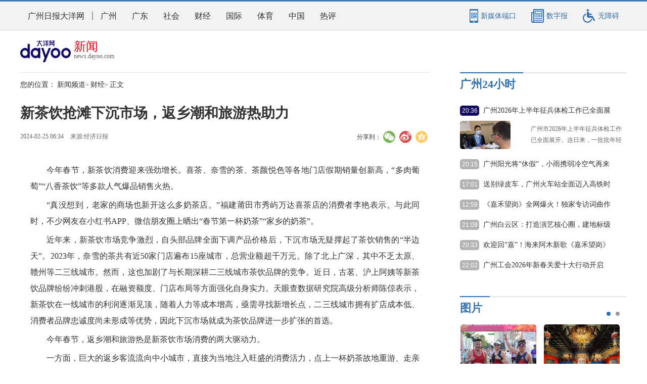

--- FILE ---
content_type: text/html; charset=utf-8
request_url: https://news.dayoo.com/finance/202402/25/139999_54633408.htm
body_size: 109372
content:
<!DOCTYPE html>
<html lang="zh-CN">
<head>
	<meta charset="utf-8">
	<meta http-equiv="X-UA-Compatible" content="IE=edge">
	<meta name="viewport" content="width=device-width, initial-scale=1.0, minimum-scale=1.0, maximum-scale=1.0,user-scalable=no" />
	<meta name="googlebot" content="index, follow" />
	
    <title>新茶饮抢滩下沉市场，返乡潮和旅游热助力_广州日报大洋网</title>
    <meta name="keywords" content="茶饮,品牌,春节,消费者,消费" />
    <meta name="description" content="喜茶、奈雪的茶、茶颜悦色等各地门店假期销量创新高，“多肉葡萄”“八香茶饮”等多款人气爆品销售火热。" />
    <meta name="contentid" content="54633408" />
    <meta name="publishdate" content="2024/02/25" />
    <meta name="author" content="彭忠粤" />
    <meta name="catalogs" content="" />
    <meta name="filetype" content="1" />
    <meta name="publishedtype" content="1" />
    <meta name="pagetype" content="2" />

	<link rel="stylesheet" href="https://moban.dayoo.com/templateRes/202003/10/51652/51652/globle.css">
	<link rel="stylesheet" href="https://moban.dayoo.com/templateRes/202003/10/51652/slick.css">
	<link rel="stylesheet" href="https://moban.dayoo.com/templateRes/202003/10/51652/article.css">
	<link rel="stylesheet" media="screen and (max-width:768px)"
		href="https://moban.dayoo.com/public/c/2017/static/css/article.responsive.css?v2016070230742">
        <link rel="stylesheet" href="https://moban.dayoo.com/templateRes/202003/10/51652/51652/pc-share-css/share.min.css">
	<script src="https://s2.dayoo.com/jq/1.7.2/jquery-1.7.2.min.js"></script>
        <script src="https://moban.dayoo.com/templateRes/202003/10/51652/pc-share-js/jquery.share.min.js"></script>
</head>
<div style="margin:0 auto;width:0px;height:0px;overflow:hidden;"><img
		src="https://moban.dayoo.com/public/c/2016/static/images/share-icon2.jpg"></div>

<body>
	<!-- top-nav -->
	<!-- top-nav -->
<link rel="stylesheet" type="text/css" href="https://moban.dayoo.com/public/c/2019/statics/css/top-nav.css" />
<link rel="stylesheet" href="https://moban.dayoo.com/templateRes/202205/16/53197/53197/css/zzzs.style.css">
<div id="dayoo_top_nav" class="top-nav ">
    <div class="w1200">
        <ul class="top-nav-links sidenavHid">
            <li><a href="https://www.dayoo.com/">广州日报大洋网</a><i></i></li>
            <li><a href="https://news.dayoo.com/guangzhou/139995.shtml">广州</a></li>
            <li><a href="https://news.dayoo.com/guangdong/139996.shtml">广东</a></li>
            <li><a href="https://news.dayoo.com/society/140000.shtml">社会</a></li>
            <li><a href="https://news.dayoo.com/finance/139999.shtml">财经</a></li>
            <li><a href="https://news.dayoo.com/world/139998.shtml">国际</a></li>
            <li><a href="https://news.dayoo.com/sports/140001.shtml">体育</a></li>
            <li><a href="https://news.dayoo.com/china/139997.shtml">中国</a></li>
            <li><a href="https://news.dayoo.com/guangzhou/153828.shtml">热评</a></li>
        </ul>
        <div class="top-nav-media">
            <a class="guide" target="_blank" href="https://news.dayoo.com/guangzhou/159170.shtml">
                <i class="icon icon1"></i>
                <p>新媒体端口</p>
            </a>
            <a class="guide" target="_blank" href="https://news.dayoo.com/epaper.html">
                <i class="icon icon2"></i>
                <p>数字报</p>
            </a>

            <!-- wza import -->
            <div id='zzzs-assist-open' class="guide">
                <i class="icon icon3"></i>
                <p>无障碍</p>    
            </div>
            <!-- wza import end -->
        </div>
    </div>
</div>
<!-- top-nav end-->

	<!-- top-nav end-->

	<div class="toolbar">
		<div class="to-top" id="to-top" ></div>
		<div class="to-index" id="to-index"><a   href="https://dayoo.com/" target="_blank" ></a></div>
	</div>
	<!--1.0.0-->
	<div class="dy-layout">
		<!-- dy-hd -->
		<div class="dy-hd">
			<div class="dy-i-nav">
				<a href="https://www.dayoo.com" id="i_home" class="fdn">首页</a>
				<a href="javascript:void(0);" id="i_menu" class="fdn">菜单</a>
				<div class="dy-logo">
					<a href="https://www.dayoo.com" target="_blank"><img
							src="https://moban.dayoo.com/templateRes/202001/02/51600/images/index-logo.png" alt="广州日报大洋网"></a>
					<a class="column-name" href="https://news.dayoo.com/" target="_blank">
						<span>新闻</span>
						<span>news.dayoo.com</span>
					</a>
				</div>
			</div>
		</div>
		<!-- dy-hd end-->

		<!-- dy-bd -->
		<div class="dy-bd">
			<!-- dy-content -->
			<div class="dy-content">
				<!-- crumbs -->
				<div class="crumbs">
					<span>您的位置：</span>
                    
                                        <a href="https://news.dayoo.com/index.shtml" target="_self" >新闻频道</a>>
                    <a href="https://news.dayoo.com/finance/139999.shtml" target="_self" >财经</a>>
 
                    <span>正文</span>
				</div>
				<!-- crumbs end-->

				<!-- dy-article -->
				<div class="dy-article">
					<div class="article-hd">

						
                        <h1>新茶饮抢滩下沉市场，返乡潮和旅游热助力</h1>



						<div class="article-hd-info">
							<div class="article-time-source">
                                
                                <span class="time">2024-02-25 06:34</span>
                                <span class="source">来源:经济日报</span>

							</div>
							<!-- article-tool -->
                            <style>
.dy-article{
	overflow: inherit;
	display: inline-block;
	width: 100%;
}
.article-hd .article-hd-info {
	margin-top: 15px;
	overflow: inherit;
	display: inline-block;
	width: 100%;
}
</style>
<div class="pc wzaSkip">
    <div class="share-fixed wzaSkip">
        <span class="share-txt">分享到：</span>
        <ol>
            <li class="row">
                <div class="social-share" data-sites="wechat,weibo,qzone"></div>
            </li>
        </ol>
    </div>
</div>
                            <!-- article-tool end-->
						</div>
					</div>
					<div class="content">

						<div id="text_content">
							 
                            <div id="text_content"><!--enpcontent--><p style="text-indent:2em;">今年春节，新茶饮消费迎来强劲增长。喜茶、奈雪的茶、茶颜悦色等各地门店假期销量创新高，“多肉葡萄”“八香茶饮”等多款人气爆品销售火热。</p><p style="text-indent:2em;">“真没想到，老家的商场也新开这么多奶茶店。”福建莆田市秀屿万达喜茶店的消费者李艳表示。与此同时，不少网友在小红书APP、微信朋友圈上晒出“春节第一杯奶茶”“家乡的奶茶”。</p><p style="text-indent:2em;">近年来，新茶饮市场竞争激烈，自头部品牌全面下调产品价格后，下沉市场无疑撑起了茶饮销售的“半边天”。2023年，奈雪的茶共有近50家门店遍布15座城市，总营业额超千万元。除了北上广深，其中不乏太原、赣州等二三线城市。然而，这也加剧了与长期深耕二三线城市茶饮品牌的竞争。近日，古茗、沪上阿姨等新茶饮品牌纷纷冲刺港股，在融资额度、门店布局等方面强化自身实力。天眼查数据研究院高级分析师陈倞表示，新茶饮在一线城市的利润逐渐见顶，随着人力等成本增高，亟需寻找新增长点，二三线城市拥有扩店成本低、消费者品牌忠诚度尚未形成等优势，因此下沉市场就成为茶饮品牌进一步扩张的首选。</p><p style="text-indent:2em;">今年春节，返乡潮和旅游热是新茶饮市场消费的两大驱动力。</p><p style="text-indent:2em;">一方面，巨大的返乡客流流向中小城市，直接为当地注入旺盛的消费活力，点上一杯奶茶故地重游、走亲访友成为一种时尚。数据显示，喜茶春节门店销量增幅排名前十的城市均为非一线城市。其中，安阳、黄冈、抚州、淮南等城市的喜茶门店销量比春节前增长均超200%。喜茶连云港苏宁广场店值班经理赵都表示，喜茶在不少县域市场的火爆销售，不仅为自身增长了业绩，更拉动了春节期间县域餐饮消费增长。</p><p style="text-indent:2em;">另一方面，春节旅游热推动新茶饮消费冲高。春节期间，不少茶饮品牌在国内热门旅游城市的销量猛增。一杯小小的奶茶，不仅是消费者旅途、游玩的伴侣，还透露出新茶饮行业的巨大消费潜力。奈雪的茶重庆金沙天街门店有关负责人表示，他们紧急从周边门店协调了原料和人手，准备大单的同时还要兼顾好其他顾客，一天下来摇茶机根本没停过。</p><p style="text-indent:2em;">值得一提的是，新春联名系列也是新茶饮消费的亮点。这不仅能实现热度和销量双赢，还能为消费者营造别致的消费体验。2023年，酱香拿铁“出圈”，至今仍为不少消费者所乐道。记者梳理发现，为满足春节期间消费旺盛的需求，新茶饮品牌联名动作不断，有的联名爆款剧集《繁花》，有的推出《故宫纹样》新春联名系列，跨界联名已经成为当下新茶饮品牌的流量密码。</p><p style="text-indent:2em;">新茶饮品牌为何高频联名？对此，中国食品产业分析师朱丹蓬表示，新茶饮联名表明了行业同质化比较严重，品牌通过联名，可以更好地贴合年轻消费者的兴趣点。由于联名涉及产品和配方的创新，使得品牌也要创新升级。联名背后更多的是企业综合实力的体现，这不是一锤子买卖，更重要的是新茶饮品牌要构建一个体系，包括创意团队、资源配置等方方面面，提升品牌和服务的张力。</p><p style="text-indent:2em;">此外，线上布局虽然是新茶饮品牌标配，但是线下空间的消费需求在节日期间显得尤为重要。奈雪的茶发布《2023年用户爱茶报告》显示，奈雪的茶用户堂食占比为58.3%。专家表示，春节期间，不少商场的新茶饮店春节客流增多，多数消费者乐意点杯奶茶坐下来休闲娱乐。对于茶饮消费来说，线下空间体验始终是必不可少的关键环节，且正变得愈发重要。未来，新茶饮品牌依然要坚持对线下空间的探索，打造出新式城市会客厅。</p><p style="text-indent:2em;">随着越来越多消费者把喝奶茶作为一种习以为常的茶饮方式，更多人在春节与亲朋好友欢聚畅饮，可以预见的是，新茶饮也因此走向大众、走向日常。新茶饮品牌在注重流量营销的同时，还要不断推进产品研发、创新，回归茶本质，拿出优质的产品，为消费者带来更美味健康的茶饮体验，这也是茶饮市场走向成熟的必然趋势。</p><p style="text-indent:2em;">（<span style="text-indent: 32px;">经济日报&nbsp;<span style="text-indent: 32px;">王宝会</span></span>）</p><!--/enpcontent--><!--enpproperty <articleid>54633408</articleid><date>2024-02-25 06:34:00:0</date><author></author><title>新茶饮抢滩下沉市场，返乡潮和旅游热助力</title><keyword>茶饮,品牌,春节,消费者,消费</keyword><subtitle></subtitle><introtitle></introtitle><siteid>1</siteid><nodeid>139999</nodeid><nodename>财经</nodename><nodesearchname>财经</nodesearchname><picurl></picurl><picbig></picbig><picmiddle></picmiddle><picsmall></picsmall><url>https://news.dayoo.com/finance/202402/25/139999_54633408.htm</url><urlpad>null</urlpad><sourcename>经济日报</sourcename><abstract>喜茶、奈雪的茶、茶颜悦色等各地门店假期销量创新高，“多肉葡萄”“八香茶饮”等多款人气爆品销售火热。</abstract><channel>1</channel><journalist></journalist><type>0</type><countPic>0</countPic><liability></liability><tag></tag>/enpproperty--></div>

						</div>
						 
                           <div class="editor">[ 编辑： 彭忠粤 ]</div>

						<div style="margin:0 auto;width:0px;height:0px;overflow:hidden;"><img
								src="https://moban.dayoo.com/public/c/2016/static/images/share-icon.jpg"></div>

					</div>
				</div>
				<!-- dy-article end-->

				<!-- dy-article-share -->
				<!-- 免责 -->
<style>
.mz{height: 39px;line-height: 39px;background: #f2f2f2;border-bottom: 1px solid #eaeaea;font-size: 12px;text-align: center;color: #808080;margin-top: 20px;}
.dy-article-share{margin-top: 0;}
</style>
<div class="mz">免责声明：文中图片如有版权问题请联系网站处理，谢谢。</div>
<!-- 免责 end-->
<div class="dy-article-share wzaSkip">
	<div class="share-fixed">
        <span class="share-txt">分享到：</span>
        <ol>
            <li class="row">
                <div class="social-share" data-sites="wechat,weibo,qzone"></div>
            </li>
        </ol>
    </div>
</div>
				<!-- dy-article-share end-->

				<!-- 内容推荐 -->
				<div class="dy-article-newspush">
    <div class="tab-hd" id="articletabhd">
        <div class="current">广州</div>
        <div>广东</div>
        <div>社会</div>
        <div>财经</div>
        <div>国际</div>
        <div>体育</div>
        <div>热评</div>
    </div>

    <div class="tab-bd" id="articletabbd">
        <!-- 广州 -->
        <div>
            
                        <div class="news-item">
            <div class="h2tit"><a href="https://news.dayoo.com/guangzhou/202601/25/139995_54920835.htm" target="_blank">广州2026年上半年征兵体检工作已全面展开</a></div>
            <div class="news-item-c">
            <div class="img-area">
            <a href="https://news.dayoo.com/guangzhou/202601/25/139995_54920835.htm"><img class="news-list-pic" src="https://dayooimg.dayoo.com/www/202601/25/54920835_t1_6X82X334X267_017d4455-1ca1-4005-a2cb-dd849d940a2e.jpg" alt="广州2026年上半年征兵体检工作已全面展开" /></a>
            </div>
            <div class="txt-area">
            <div class="news-abst"><p>广州市2026年上半年征兵体检工作已全面展开。连日来，一批批年轻人怀揣报国之志，走进各区征兵体检站接受祖国挑选。</p></div>
            <div class="news-time">2026-01-25 20:36</div>
            </div>
            </div>
            </div>
            <div class="news-item">
            <div class="h2tit"><a href="https://news.dayoo.com/guangzhou/202601/25/139995_54920828.htm" target="_blank">广州阳光将“休假”，小雨携弱冷空气再来</a></div>
            <div class="news-item-c">
            <div class="img-area">
            <a href="https://news.dayoo.com/guangzhou/202601/25/139995_54920828.htm"><img class="news-list-pic" src="https://dayooimg.dayoo.com/www/202601/25/54920828_t1_9X11X600X343_184d3793-73db-4916-87c9-405aec81cadd.jpg" alt="广州阳光将“休假”，小雨携弱冷空气再来" /></a>
            </div>
            <div class="txt-area">
            <div class="news-abst"><p>今天（25日）广州观测站录得的最高气温是23.4℃，已经接近降温前的水平，白天大街上又出现了只穿短袖的小伙伴。未来三天阳光又偷懒，再加上有弱冷空气渗透南下，广州气温小幅起落，大家要注意适时添减衣物。</p></div>
            <div class="news-time">2026-01-25 20:15</div>
            </div>
            </div>
            </div>
            <div class="news-item">
            <div class="h2tit"><a href="https://news.dayoo.com/guangzhou/202601/25/139995_54920796.htm" target="_blank">送别绿皮车，广州火车站全面迈入高铁时代</a></div>
            <div class="news-item-c">
            <div class="img-area">
            <a href="https://news.dayoo.com/guangzhou/202601/25/139995_54920796.htm"><img class="news-list-pic" src="https://dayooimg.dayoo.com/www/202601/25/54920796_t1_11X68X600X399_240384f7-9515-4de7-b3b7-8d80e18c06d8.jpg" alt="送别绿皮车，广州火车站全面迈入高铁时代" /></a>
            </div>
            <div class="txt-area">
            <div class="news-abst"><p>2026年1月25日10时29分，K303次列车缓缓驶离广州站站台，驶向徐州。这不仅是一趟普通列车的启程，更是一个时代的告别。</p></div>
            <div class="news-time">2026-01-25 17:01</div>
            </div>
            </div>
            </div>
            <div class="news-item">
            <div class="h2tit"><a href="https://news.dayoo.com/guangzhou/202601/25/139995_54920723.htm" target="_blank">“告别”绿皮车！百年广州站全面迈入高铁时代</a></div>
            <div class="news-item-c">
            <div class="img-area">
            <a href="https://news.dayoo.com/guangzhou/202601/25/139995_54920723.htm"><img class="news-list-pic" src="https://dayooimg.dayoo.com/www/202601/25/54920723_t1_0X64X600X402_356c6da0-1216-45b7-ac33-5f0c8c90e579.jpg" alt="“告别”绿皮车！百年广州站全面迈入高铁时代" /></a>
            </div>
            <div class="txt-area">
            <div class="news-abst"><p>2026年1月25日10时29分，K303次列车缓缓驶离广州站站台，驶向徐州。这不仅是一趟普通列车的启程，更是一个时代的告别。</p></div>
            <div class="news-time">2026-01-25 11:30</div>
            </div>
            </div>
            </div>
            <div class="news-item">
            <div class="h2tit"><a href="https://news.dayoo.com/guangzhou/202601/25/139995_54920689.htm" target="_blank">告别绿皮车 百年广州站全面迈入高铁时代</a></div>
            <div class="news-item-c">
            <div class="img-area">
            <a href="https://news.dayoo.com/guangzhou/202601/25/139995_54920689.htm"><img class="news-list-pic" src="https://dayooimg.dayoo.com/www/202601/25/54920689_t1_0X58X586X388_6e09fc15-a129-47a4-9604-2587bc7a43e3.jpg" alt="告别绿皮车 百年广州站全面迈入高铁时代" /></a>
            </div>
            <div class="txt-area">
            <div class="news-abst"><p>2026年1月25日10时29分，K303次列车缓缓驶离广州站站台，驶向徐州，作为广州站始发的最后一班普速列车，K303次的开行，标志着这座车站历时百余年的普速列车运营正式收官，也宣告广州站全面迈入高铁时代。</p></div>
            <div class="news-time">2026-01-25 10:38</div>
            </div>
            </div>
            </div>
            <div class="news-item">
            <div class="h2tit"><a href="https://news.dayoo.com/guangzhou/202601/24/139995_54920673.htm" target="_blank">《嘉禾望岗》全网爆火！独家专访词曲作者吴欢</a></div>
            <div class="news-item-c">
            <div class="img-area">
            <a href="https://news.dayoo.com/guangzhou/202601/24/139995_54920673.htm"><img class="news-list-pic" src="https://dayooimg.dayoo.com/www/202601/24/54920673_t1_24X102X583X416_74467def-e7e6-46e5-8083-0f1d290887ae.jpg" alt="《嘉禾望岗》全网爆火！独家专访词曲作者吴欢" /></a>
            </div>
            <div class="txt-area">
            <div class="news-abst"><p>近日，聚焦广州地铁嘉禾望岗站的歌曲《嘉禾望岗》强势破圈，各大音乐平台单曲播放量火速飙升，相关话题多次登上热搜榜，成为2026年初最具情感共鸣的现象级金曲。</p></div>
            <div class="news-time">2026-01-24 12:59</div>
            </div>
            </div>
            </div>
            <div class="news-item">
            <div class="h2tit"><a href="https://news.dayoo.com/guangzhou/202601/25/139995_54920672.htm" target="_blank">广州站今始发最后一趟绿皮车 不再办理始发终到普速列车业务</a></div>
            <div class="news-item-c">
            <div class="img-area">
            <a href="https://news.dayoo.com/guangzhou/202601/25/139995_54920672.htm"><img class="news-list-pic" src="https://dayooimg.dayoo.com/www/202601/25/54920672_t1_13X46X598X375_af3241a5-ea0d-46e5-872c-077ce5a424d4.jpg" alt="广州站今始发最后一趟绿皮车 不再办理始发终到普速列车业务" /></a>
            </div>
            <div class="txt-area">
            <div class="news-abst"><p>今天10:29，随着广州站开往徐州站的K303次列车启程，广州火车站将结束最后一趟始发绿皮车的历史使命，从此不再办理始发终到普速列车的业务，全面进入“高铁时代”。</p></div>
            <div class="news-time">2026-01-25 04:15</div>
            </div>
            </div>
            </div>
            <div class="news-item">
            <div class="h2tit"><a href="https://news.dayoo.com/guangzhou/202601/25/139995_54920671.htm" target="_blank">广州推出“绿书签行动”宣传海报，多维发力守护青少年成长</a></div>
            <div class="news-item-c">
            <div class="img-area">
            <a href="https://news.dayoo.com/guangzhou/202601/25/139995_54920671.htm"><img class="news-list-pic" src="https://dayooimg.dayoo.com/www/202601/25/54920671_t1_98X0X576X269_f113c89b-1125-4676-a580-dd776da465eb_zsize.jpg" alt="广州推出“绿书签行动”宣传海报，多维发力守护青少年成长" /></a>
            </div>
            <div class="txt-area">
            <div class="news-abst"><p>近日，广州市“扫黄打非”办公室联合市教育局推出“绿书签行动”宣传海报。</p></div>
            <div class="news-time">2026-01-25 04:15</div>
            </div>
            </div>
            </div>
            <div class="news-item">
            <div class="h2tit"><a href="https://news.dayoo.com/guangzhou/202601/25/139995_54920670.htm" target="_blank">直升机转运重伤患儿 不到4小时从南宁飞抵广州</a></div>
            <div class="news-item-c">
            <div class="img-area">
            <a href="https://news.dayoo.com/guangzhou/202601/25/139995_54920670.htm"><img class="news-list-pic" src="https://dayooimg.dayoo.com/www/202601/25/54920670_t1_18X22X465X273_4b225039-b3b5-44ea-8923-0f54265fd673_zsize.jpg" alt="直升机转运重伤患儿 不到4小时从南宁飞抵广州" /></a>
            </div>
            <div class="txt-area">
            <div class="news-abst"><p>1月23日下午5时30分左右，一台搭载着车祸重伤患儿的医疗转运直升机从广西南宁飞抵国家儿童区域医疗中心、广州医科大学附属妇女儿童医疗中心增城院区的停机坪，飞行仅用了不到4小时。早已在此待命的多学科医护团队迅速接手，将患儿转至该院儿童重症监护室开展多学科会诊。</p></div>
            <div class="news-time">2026-01-25 04:15</div>
            </div>
            </div>
            </div>
            <div class="news-item">
            <div class="h2tit"><a href="https://news.dayoo.com/guangzhou/202601/25/139995_54920669.htm" target="_blank">广州企业剑指“太空旅行”</a></div>
            <div class="news-item-c">
            <div class="img-area">
            <a href="https://news.dayoo.com/guangzhou/202601/25/139995_54920669.htm"><img class="news-list-pic" src="https://dayooimg.dayoo.com/www/202601/25/54920669_t1_12X65X291X222_6a07947e-2309-459b-a642-fc622f931a94.jpg" alt="广州企业剑指“太空旅行”" /></a>
            </div>
            <div class="txt-area">
            <div class="news-abst"><p>2026年北京国际商业航天展览会以“汇聚全球资源共促商业航天”为主题，商业航天全产业链上300余家前沿企业集结。广州以及广东企业带来了最新商业航天技术与产品，让太空旅行、普通智能手机卫星通话等科幻情节离普通人的生活不再遥远。</p></div>
            <div class="news-time">2026-01-25 04:15</div>
            </div>
            </div>
            </div>

        </div>
        <!-- 广州 end-->

        <!-- 广东 -->
        <div>
            
                        <div class="news-item">
            <div class="h2tit"><a href="https://news.dayoo.com/guangdong/202601/25/139996_54920834.htm" target="_blank">养老服务机器人“火”了？能让老人用得好是关键｜2026广东两会</a></div>
            <div class="news-item-c">
            <div class="img-area">
            <a href="https://news.dayoo.com/guangdong/202601/25/139996_54920834.htm"><img class="news-list-pic" src="https://dayooimg.dayoo.com/Guangdong/202601/25/54920834_t1_6X46X600X380_e9ff9187-c86a-40af-88dd-69f1a59cfc11.jpg" alt="养老服务机器人“火”了？能让老人用得好是关键｜2026广东两会" /></a>
            </div>
            <div class="txt-area">
            <div class="news-abst"><p>养老服务的发展不仅要关注人才队伍建设，硬件建设同样重要。</p></div>
            <div class="news-time">2026-01-25 20:55</div>
            </div>
            </div>
            </div>
            <div class="news-item">
            <div class="h2tit"><a href="https://news.dayoo.com/guangdong/202601/25/139996_54920813.htm" target="_blank">村里来了政协委员</a></div>
            <div class="news-item-c">
            <div class="txt-area" style="width:100%;">
            <div class="news-abst"><p>村里来了政协委员。</p></div>
            <div class="news-time">2026-01-25 19:18</div>
            </div>
            </div>
            </div>
            <div class="news-item">
            <div class="h2tit"><a href="https://news.dayoo.com/guangdong/202601/25/139996_54920827.htm" target="_blank">锚定中心显担当 精准履职见实效——广东省政协为高质量发展注入强劲“政”能量</a></div>
            <div class="news-item-c">
            <div class="txt-area" style="width:100%;">
            <div class="news-abst"><p>1月25日至28日，政协第十三届广东省委员会第四次会议在广州召开。</p></div>
            <div class="news-time">2026-01-25 20:18</div>
            </div>
            </div>
            </div>
            <div class="news-item">
            <div class="h2tit"><a href="https://news.dayoo.com/guangdong/202601/25/139996_54920816.htm" target="_blank">省政协十三届四次会议在广州开幕</a></div>
            <div class="news-item-c">
            <div class="txt-area" style="width:100%;">
            <div class="news-abst"><p>1月25日上午，中国人民政治协商会议第十三届广东省委员会第四次会议在广州开幕。</p></div>
            <div class="news-time">2026-01-25 19:49</div>
            </div>
            </div>
            </div>
            <div class="news-item">
            <div class="h2tit"><a href="https://news.dayoo.com/guangdong/202601/25/139996_54920818.htm" target="_blank">“摆摊” 问政，热辣鲜活！12家省直单位摊位人气旺，代表直呼 “终于排上了”</a></div>
            <div class="news-item-c">
            <div class="img-area">
            <a href="https://news.dayoo.com/guangdong/202601/25/139996_54920818.htm"><img class="news-list-pic" src="https://dayooimg.dayoo.com/Guangdong/202601/25/54920818_t1_7X18X600X352_0e7a44c4-9b3c-4af3-82e5-7eae4437d7cc.jpg" alt="“摆摊” 问政，热辣鲜活！12家省直单位摊位人气旺，代表直呼 “终于排上了”" /></a>
            </div>
            <div class="txt-area">
            <div class="news-abst"><p>“摆摊”问政，热辣鲜活！1月25日下午，在广东省十四届人大五次会议首场代表建议“提办对接”现场活动中，12家省直单位相关工作人员面对代表们的提问，“件件有回响，事事有回应”。</p></div>
            <div class="news-time">2026-01-25 19:28</div>
            </div>
            </div>
            </div>
            <div class="news-item">
            <div class="h2tit"><a href="https://news.dayoo.com/guangdong/202601/25/139996_54920817.htm" target="_blank">广东汕头一油罐车着火 当地通报：明火已扑灭，无人员伤亡</a></div>
            <div class="news-item-c">
            <div class="txt-area" style="width:100%;">
            <div class="news-abst"><p>1月25日，广东汕头市金平区应急管理局发布情况通报：2026年1月25日16时04分，金平区鮀江街道金陇北路一停车场里一装载锅炉油的油罐车着火。</p></div>
            <div class="news-time">2026-01-25 18:37</div>
            </div>
            </div>
            </div>
            <div class="news-item">
            <div class="h2tit"><a href="https://news.dayoo.com/guangdong/202601/25/139996_54920795.htm" target="_blank">“网红村长”带火“鸽茶经济” 径南镇创新展销模式助力“广货行天下”</a></div>
            <div class="news-item-c">
            <div class="txt-area" style="width:100%;">
            <div class="news-abst"><p>1月24日，“广货行天下——兴宁鸽飞扬 径南茶酒香”农特产品展销迎春专场活动在广东兴宁径南镇珍珠红城意酒城火热举行，吸引千余名市民、游客前来“打卡”采购。</p></div>
            <div class="news-time">2026-01-25 17:16</div>
            </div>
            </div>
            </div>
            <div class="news-item">
            <div class="h2tit"><a href="https://news.dayoo.com/guangdong/202601/25/139996_54920797.htm" target="_blank">收结案总数全国最多！去年全省办结案件382.75万件</a></div>
            <div class="news-item-c">
            <div class="img-area">
            <a href="https://news.dayoo.com/guangdong/202601/25/139996_54920797.htm"><img class="news-list-pic" src="https://dayooimg.dayoo.com/Guangdong/202601/25/54920797_t1_3X16X600X352_5ead3cd5-0bf3-495b-9dce-0632c6045d34.jpg" alt="收结案总数全国最多！去年全省办结案件382.75万件" /></a>
            </div>
            <div class="txt-area">
            <div class="news-abst"><p>近日，全省中级法院院长会议在广州召开。</p></div>
            <div class="news-time">2026-01-25 16:55</div>
            </div>
            </div>
            </div>
            <div class="news-item">
            <div class="h2tit"><a href="https://news.dayoo.com/guangdong/202601/25/139996_54920790.htm" target="_blank">2025年广东省政协审查立案1091件提案，办复率100%</a></div>
            <div class="news-item-c">
            <div class="img-area">
            <a href="https://news.dayoo.com/guangdong/202601/25/139996_54920790.htm"><img class="news-list-pic" src="https://dayooimg.dayoo.com/Guangdong/202601/25/54920790_t1_26X33X588X349_dceb6958-d296-4249-bd40-42e0d1ff72c7_zsize.jpg" alt="2025年广东省政协审查立案1091件提案，办复率100%" /></a>
            </div>
            <div class="txt-area">
            <div class="news-abst"><p>1月25日，广东省政协十三届四次会议在广州开幕。大会听取中国人民政治协商会议广东省委员会常务委员会关于政协十三届三次会议以来提案工作情况的报告。</p></div>
            <div class="news-time">2026-01-25 16:58</div>
            </div>
            </div>
            </div>
            <div class="news-item">
            <div class="h2tit"><a href="https://news.dayoo.com/guangdong/202601/25/139996_54920767.htm" target="_blank">视听盛宴旅途相伴，“广货行天下”刷屏广州交通枢纽</a></div>
            <div class="news-item-c">
            <div class="txt-area" style="width:100%;">
            <div class="news-abst"><p>近日，广州白云国际机场、广州南站等户外大屏播放南都N视频等媒体制作的“广货行天下”春季行动短片。</p></div>
            <div class="news-time">2026-01-25 16:10</div>
            </div>
            </div>
            </div>

        </div>
        <!-- 广东 end-->
        
        <!-- 社会 -->
        <div>
            
                        <div class="news-item">
            <div class="h2tit"><a href="https://news.dayoo.com/society/202601/25/140000_54920808.htm" target="_blank">寒假来临，这份安全指南请签收</a></div>
            <div class="news-item-c">
            <div class="img-area">
            <a href="https://news.dayoo.com/society/202601/25/140000_54920808.htm"><img class="news-list-pic" src="https://dayooimg.dayoo.com/Society/202601/25/54920808_t1_11X31X600X362_4527de41-da57-4158-9b66-6baf392ab585.jpg" alt="寒假来临，这份安全指南请签收" /></a>
            </div>
            <div class="txt-area">
            <div class="news-abst"><p>时序更替，岁暮天寒，寒假悄然临近。对于高校师生而言，假期除了休闲放松，可能还伴随着调研、会议或实习。小安特别提醒，在享受假期、开阔视野的同时，更要筑牢安全防线，平安而充实地度过这段时光。</p></div>
            <div class="news-time">2026-01-25 18:03</div>
            </div>
            </div>
            </div>
            <div class="news-item">
            <div class="h2tit"><a href="https://news.dayoo.com/society/202601/25/140000_54920800.htm" target="_blank">多人违反“限高令”乘机被拘留！起底突破“限高”背后的灰色产业链</a></div>
            <div class="news-item-c">
            <div class="img-area">
            <a href="https://news.dayoo.com/society/202601/25/140000_54920800.htm"><img class="news-list-pic" src="https://dayooimg.dayoo.com/Society/202601/25/54920800_t1_14X4X600X334_d289aca2-ecb0-467e-b3c9-b14836e55eb1.jpg" alt="多人违反“限高令”乘机被拘留！起底突破“限高”背后的灰色产业链" /></a>
            </div>
            <div class="txt-area">
            <div class="news-abst"><p>在法律上，对于未履行生效法律文书义务的被执行人，法院通常会发出一道“限制消费令”，简称“限高令”或“限消令”，这是一种强制执行措施，通过约束他们的高消费行为，来保障债权人权益。</p></div>
            <div class="news-time">2026-01-25 19:22</div>
            </div>
            </div>
            </div>
            <div class="news-item">
            <div class="h2tit"><a href="https://news.dayoo.com/society/202601/25/140000_54920737.htm" target="_blank">陕西通报秦岭翠峰山2名徒步者坠崖失联：1死1伤</a></div>
            <div class="news-item-c">
            <div class="txt-area" style="width:100%;">
            <div class="news-abst"><p>1月25日，陕西周至县应急管理局发布情况通报。</p></div>
            <div class="news-time">2026-01-25 14:54</div>
            </div>
            </div>
            </div>
            <div class="news-item">
            <div class="h2tit"><a href="https://news.dayoo.com/society/202601/25/140000_54920742.htm" target="_blank">AI为何会一本正经地“胡说八道”？专家提示</a></div>
            <div class="news-item-c">
            <div class="img-area">
            <a href="https://news.dayoo.com/society/202601/25/140000_54920742.htm"><img class="news-list-pic" src="https://dayooimg.dayoo.com/Society/202601/25/54920742_t1_116X22X576X281_c548e3b2-42ec-428f-9a3b-7e6f04feba5c_zsize.jpg" alt="AI为何会一本正经地“胡说八道”？专家提示" /></a>
            </div>
            <div class="txt-area">
            <div class="news-abst"><p>随着AI越来越融入各行各业，AI让我们的生活丰富多彩、更加简捷和效率，我们也已经接受了AI的陪伴。不过，AI给的答案是不是正确的和公正的？</p></div>
            <div class="news-time">2026-01-25 14:08</div>
            </div>
            </div>
            </div>
            <div class="news-item">
            <div class="h2tit"><a href="https://news.dayoo.com/society/202601/25/140000_54920727.htm" target="_blank">用SIM卡炼出191克黄金价值21万？当事人回应</a></div>
            <div class="news-item-c">
            <div class="img-area">
            <a href="https://news.dayoo.com/society/202601/25/140000_54920727.htm"><img class="news-list-pic" src="https://dayooimg.dayoo.com/Society/202601/25/54920727_t1_0X0X334X188_2a421c51-0707-49b2-a1f5-64eb69d6aee5.jpg" alt="用SIM卡炼出191克黄金价值21万？当事人回应" /></a>
            </div>
            <div class="txt-area">
            <div class="news-abst"><p>近日，话题“男子用SIM卡炼出191.73克黄金”冲上热搜，引发网友讨论。按照最新的黄金价格1120.00元/克计算，总价值214737.6元。</p></div>
            <div class="news-time">2026-01-25 13:35</div>
            </div>
            </div>
            </div>
            <div class="news-item">
            <div class="h2tit"><a href="https://news.dayoo.com/society/202601/25/140000_54920735.htm" target="_blank">为未成年人筑牢网络安全屏障 八部门发文明确四类风险信息</a></div>
            <div class="news-item-c">
            <div class="img-area">
            <a href="https://news.dayoo.com/society/202601/25/140000_54920735.htm"><img class="news-list-pic" src="https://dayooimg.dayoo.com/Society/202601/25/54920735_t1_114X6X596X277_972cac1c-e9aa-41c4-bb3f-abbd7ba67737_zsize.jpg" alt="为未成年人筑牢网络安全屏障 八部门发文明确四类风险信息" /></a>
            </div>
            <div class="txt-area">
            <div class="news-abst"><p>近日，国家网信办、国家新闻出版署、教育部等八部门发布《可能影响未成年人身心健康的网络信息分类办法》，自今年3月1日起施行。</p></div>
            <div class="news-time">2026-01-25 12:10</div>
            </div>
            </div>
            </div>
            <div class="news-item">
            <div class="h2tit"><a href="https://news.dayoo.com/society/202601/25/140000_54920724.htm" target="_blank">金银之后是铜？铜条投资谨防“买得到、卖不出”</a></div>
            <div class="news-item-c">
            <div class="txt-area" style="width:100%;">
            <div class="news-abst"><p>主要金属价格持续上涨引发投资热潮。在黄金、白银价格屡创新高后，涨势强劲、克价更低的铜也成为热门投资品，市场上出现“纯铜999.9”的投资铜条引发热议。</p></div>
            <div class="news-time">2026-01-25 09:13</div>
            </div>
            </div>
            </div>
            <div class="news-item">
            <div class="h2tit"><a href="https://news.dayoo.com/society/202601/25/140000_54920726.htm" target="_blank">特大地磁暴发生！会不会给身体带来影响？</a></div>
            <div class="news-item-c">
            <div class="img-area">
            <a href="https://news.dayoo.com/society/202601/25/140000_54920726.htm"><img class="news-list-pic" src="https://dayooimg.dayoo.com/Society/202601/25/54920726_t1_20X82X470X335_d5e8da88-4ab4-4029-88f8-91aaeca6e790.jpg" alt="特大地磁暴发生！会不会给身体带来影响？" /></a>
            </div>
            <div class="txt-area">
            <div class="news-abst"><p>北京时间1月19日2时09分左右，太阳活动区14341爆发X1.9级耀斑，这是太阳在2026年首次出现X级大耀斑。受其影响，1月20日2时起，地球开始发生磁暴，截至当日20时，共出现6小时特大地磁暴，6小时中等地磁暴。</p></div>
            <div class="news-time">2026-01-25 08:43</div>
            </div>
            </div>
            </div>
            <div class="news-item">
            <div class="h2tit"><a href="https://news.dayoo.com/society/202601/25/140000_54920663.htm" target="_blank">太空旅游要来了？计划2028年开通，票价300万</a></div>
            <div class="news-item-c">
            <div class="img-area">
            <a href="https://news.dayoo.com/society/202601/25/140000_54920663.htm"><img class="news-list-pic" src="https://dayooimg.dayoo.com/Society/202601/25/54920663_t1_17X96X593X420_c317197d-2ed5-4725-bc1e-9e6f7f14a073.jpg" alt="太空旅游要来了？计划2028年开通，票价300万" /></a>
            </div>
            <div class="txt-area">
            <div class="news-abst"><p>最近，中国一家商业航天公司展示了太空旅游计划，称有20余位太空游客和1名机器人已经预订，并计划在2028年实现载人首飞。</p></div>
            <div class="news-time">2026-01-25 10:00</div>
            </div>
            </div>
            </div>
            <div class="news-item">
            <div class="h2tit"><a href="https://news.dayoo.com/society/202601/25/140000_54920659.htm" target="_blank">事关金融信息服务数据分类分级 国家网信办公开征求意见</a></div>
            <div class="news-item-c">
            <div class="img-area">
            <a href="https://news.dayoo.com/society/202601/25/140000_54920659.htm"><img class="news-list-pic" src="https://dayooimg.dayoo.com/Society/202601/25/54920659_47507b75-9734-4bfd-866d-08d9466dd9be.jpg" alt="事关金融信息服务数据分类分级 国家网信办公开征求意见" /></a>
            </div>
            <div class="txt-area">
            <div class="news-abst"><p>为规范金融信息服务数据处理活动，提升金融信息服务的数据安全水平，依据《中华人民共和国网络安全法》《中华人民共和国数据安全法》《中华人民共和国个人信息保护法》《网络数据安全管理条例》《金融信息服务管理规定》等法律法规规章和政策规定，国家互联网信息办公室会同有关部门组织起草了《金融信息服务数据分类分级指南（征求意见稿）》，并向社会公开征求意见。</p></div>
            <div class="news-time">2026-01-25 08:59</div>
            </div>
            </div>
            </div>

        </div>
        <!-- 社会 end-->

        <!-- 财经 -->
        <div>
            
                        <div class="news-item">
            <div class="h2tit"><a href="https://news.dayoo.com/finance/202407/30/139999_54693993.htm" target="_blank">2024暑期档票房破75亿</a></div>
            <div class="news-item-c">
            <div class="txt-area" style="width:100%;">
            <div class="news-abst"><p>据网络平台实时数据，截至7月30日18时35分 ，2024年暑期档（6月-8月）档期总票房（含预售）突破75亿！《抓娃娃》《默杀》《云边有个小卖部》暂列档期票房榜前三位。</p></div>
            <div class="news-time">2024-07-30 18:56</div>
            </div>
            </div>
            </div>
            <div class="news-item">
            <div class="h2tit"><a href="https://news.dayoo.com/finance/202407/26/139999_54692031.htm" target="_blank">俞敏洪：与辉同行的全部净利润奖励给董宇辉</a></div>
            <div class="news-item-c">
            <div class="txt-area" style="width:100%;">
            <div class="news-abst"><p>7月25日，俞敏洪在微信公号发布《致东方甄选股东朋友的一封公开信》。</p></div>
            <div class="news-time">2024-07-26 12:34</div>
            </div>
            </div>
            </div>
            <div class="news-item">
            <div class="h2tit"><a href="https://news.dayoo.com/finance/202407/26/139999_54691950.htm" target="_blank">上半年我国跨区域人员流动量324.1亿人次</a></div>
            <div class="news-item-c">
            <div class="img-area">
            <a href="https://news.dayoo.com/finance/202407/26/139999_54691950.htm"><img class="news-list-pic" src="https://dayooimg.dayoo.com/Finance/202407/26/54691950_t1_1X76X585X405_803357a3-81f2-4198-95a9-a1da1946d165.jpeg" alt="上半年我国跨区域人员流动量324.1亿人次" /></a>
            </div>
            <div class="txt-area">
            <div class="news-abst"><p>上半年，交通运输经济运行持续向好、总体平稳，货运量、港口货物吞吐量、人员流动量等交通运输主要指标均实现较快增长。</p></div>
            <div class="news-time">2024-07-26 10:03</div>
            </div>
            </div>
            </div>
            <div class="news-item">
            <div class="h2tit"><a href="https://news.dayoo.com/finance/202407/26/139999_54691876.htm" target="_blank">低至五折！大理、拉萨等热门目的地机票便宜了</a></div>
            <div class="news-item-c">
            <div class="img-area">
            <a href="https://news.dayoo.com/finance/202407/26/139999_54691876.htm"><img class="news-list-pic" src="https://dayooimg.dayoo.com/Finance/202407/26/54691876_t1_127X12X555X253_da1d23a4-3ac5-46ee-afb3-34f8ca727fa6.jpg" alt="低至五折！大理、拉萨等热门目的地机票便宜了" /></a>
            </div>
            <div class="txt-area">
            <div class="news-abst"><p>​暑运期间，民航市场火热。记者了解到，这个暑期西北、西南等地区干支线增班最多。</p></div>
            <div class="news-time">2024-07-26 06:51</div>
            </div>
            </div>
            </div>
            <div class="news-item">
            <div class="h2tit"><a href="https://news.dayoo.com/finance/202407/26/139999_54691984.htm" target="_blank">理财档案丨增厚储蓄险收益浮动收益产品上位</a></div>
            <div class="news-item-c">
            <div class="txt-area" style="width:100%;">
            <div class="news-abst"><p>近日有消息称，人身险产品预定利率将再度“降档”。其中，传统型人身险产品的预定利率或将从3%下调至2.5%，这距离预定利率3.5%下调至3.0%还不足1年。</p></div>
            <div class="news-time">2024-07-26 04:20</div>
            </div>
            </div>
            </div>
            <div class="news-item">
            <div class="h2tit"><a href="https://news.dayoo.com/finance/202407/26/139999_54691983.htm" target="_blank">“提前还房贷”再度升温，如何还款更划算？</a></div>
            <div class="news-item-c">
            <div class="img-area">
            <a href="https://news.dayoo.com/finance/202407/26/139999_54691983.htm"><img class="news-list-pic" src="https://dayooimg.dayoo.com/Finance/202407/26/54691983_t1_21X7X595X330_7e02c96f-a654-4975-a2d7-f8c56de474cf.jpg" alt="“提前还房贷”再度升温，如何还款更划算？" /></a>
            </div>
            <div class="txt-area">
            <div class="news-abst"><p>伴随着一系列降息和房贷新政落地，当前首套房和二套房贷款利率均降至“3时代”，新增房贷与存量房贷利率差距加大，部分差距已高达100BP，同样是200万元房贷，总利息相差27万元左右。</p></div>
            <div class="news-time">2024-07-26 04:20</div>
            </div>
            </div>
            </div>
            <div class="news-item">
            <div class="h2tit"><a href="https://news.dayoo.com/finance/202407/26/139999_54691982.htm" target="_blank">人民币盘中升破7.21 对美元汇率创下5月初以来新高</a></div>
            <div class="news-item-c">
            <div class="txt-area" style="width:100%;">
            <div class="news-abst"><p>7月25日，在岸、离岸人民币对美元汇率上涨，且涨势盘中进一步扩大，均升破7.21关口，当日在岸人民币对美元涨超680个基点，离岸人民币对美元涨超580个基点，创下5月初以来的新高。</p></div>
            <div class="news-time">2024-07-26 04:20</div>
            </div>
            </div>
            </div>
            <div class="news-item">
            <div class="h2tit"><a href="https://news.dayoo.com/finance/202407/26/139999_54691979.htm" target="_blank">六大行下调人民币存款利率 中小银行梯次跟进</a></div>
            <div class="news-item-c">
            <div class="img-area">
            <a href="https://news.dayoo.com/finance/202407/26/139999_54691979.htm"><img class="news-list-pic" src="https://dayooimg.dayoo.com/Finance/202407/26/54691979_t1_17X72X600X400_0a126c9e-e845-4cb2-a53b-bb9779a896db.jpg" alt="六大行下调人民币存款利率 中小银行梯次跟进" /></a>
            </div>
            <div class="txt-area">
            <div class="news-abst"><p>今年首轮存款降息开启！昨日，工行、农行、中行、建行、交行、邮储六大国有银行集体宣布下调存款利率。</p></div>
            <div class="news-time">2024-07-26 04:20</div>
            </div>
            </div>
            </div>
            <div class="news-item">
            <div class="h2tit"><a href="https://news.dayoo.com/finance/202407/25/139999_54691741.htm" target="_blank">东方甄选：主播董宇辉离职</a></div>
            <div class="news-item-c">
            <div class="img-area">
            <a href="https://news.dayoo.com/finance/202407/25/139999_54691741.htm"><img class="news-list-pic" src="https://dayooimg.dayoo.com/Finance/202407/25/54691741_t1_11X6X600X337_d918fe32-eceb-4b4d-9d9b-b0911a452cdc.jpg" alt="东方甄选：主播董宇辉离职" /></a>
            </div>
            <div class="txt-area">
            <div class="news-abst"><p>7月25日，东方甄选在港交所公告，董宇辉已决定不再担任公司雇员及公司一个合并联属实体的高级管理层，该离任乃由于董宇辉的职业抱负、对彼其他事业的投入及个人时间安排，并于2024年7月25日生效。</p></div>
            <div class="news-time">2024-07-25 18:54</div>
            </div>
            </div>
            </div>
            <div class="news-item">
            <div class="h2tit"><a href="https://news.dayoo.com/finance/202407/25/139999_54691403.htm" target="_blank">2023年度中央部门决算陆续公开</a></div>
            <div class="news-item-c">
            <div class="txt-area" style="width:100%;">
            <div class="news-abst"><p>今天（25日），财政部率先披露2023年度部门决算，随后各中央部门将陆续公开2023年度决算情况，这是中央部门连续第14年向社会公开部门决算。</p></div>
            <div class="news-time">2024-07-25 13:15</div>
            </div>
            </div>
            </div>

        </div>
        <!-- 财经 end-->
        
        <!-- 国际 -->
        <div>
            
                        <div class="news-item">
            <div class="h2tit"><a href="https://news.dayoo.com/world/202601/25/139998_54920853.htm" target="_blank">【回眸二〇二五】洞察世界经济的分化与重塑</a></div>
            <div class="news-item-c">
            <div class="txt-area" style="width:100%;">
            <div class="news-abst"><p>2025年，世界经济在多重挑战中展现出复杂图景：一方面，美国加征关税举措冲击多边贸易体系，也推升美元信用风险，带动全球避险情绪升温，地缘冲突持续扰动全球产业链供应链；另一方面，人工智能投资浪潮与绿色转型加速推进，全球南方国家群体性崛起，为经济增长注入新动能。</p></div>
            <div class="news-time">2026-01-25 21:41</div>
            </div>
            </div>
            </div>
            <div class="news-item">
            <div class="h2tit"><a href="https://news.dayoo.com/world/202601/25/139998_54920851.htm" target="_blank">美议员怒斥执法人员枪杀37岁ICU护士</a></div>
            <div class="news-item-c">
            <div class="txt-area" style="width:100%;">
            <div class="news-abst"><p>1月24日，美国明尼苏达州明尼阿波利斯市一名37岁男子亚历克斯·普雷蒂遭联邦执法人员射杀。</p></div>
            <div class="news-time">2026-01-25 21:40</div>
            </div>
            </div>
            </div>
            <div class="news-item">
            <div class="h2tit"><a href="https://news.dayoo.com/world/202601/25/139998_54920848.htm" target="_blank">美“移民执法”再杀美国公民</a></div>
            <div class="news-item-c">
            <div class="txt-area" style="width:100%;">
            <div class="news-abst"><p>美国明尼苏达州24日又发生一起联邦执法人员开枪致美国公民死亡事件。这是今年以来第五起联邦执法人员开枪致人伤亡事件，民众抗议浪潮愈加汹涌，联邦政府与地方政府冲突加剧。</p></div>
            <div class="news-time">2026-01-25 21:37</div>
            </div>
            </div>
            </div>
            <div class="news-item">
            <div class="h2tit"><a href="https://news.dayoo.com/world/202601/25/139998_54920805.htm" target="_blank">阿富汗强降雪已致61人死亡</a></div>
            <div class="news-item-c">
            <div class="img-area">
            <a href="https://news.dayoo.com/world/202601/25/139998_54920805.htm"><img class="news-list-pic" src="https://dayooimg.dayoo.com/World/202601/25/54920805_t1_5X38X600X373_0bba0e6d-6444-4381-b4f1-55a3c9295902.jpg" alt="阿富汗强降雪已致61人死亡" /></a>
            </div>
            <div class="txt-area">
            <div class="news-abst"><p>阿富汗国家灾害管理部门1月24日发表声明说，21日至22日发生在全国范围内的强降雪及降雨天气已造成至少61人死亡、110人受伤。</p></div>
            <div class="news-time">2026-01-25 17:23</div>
            </div>
            </div>
            </div>
            <div class="news-item">
            <div class="h2tit"><a href="https://news.dayoo.com/world/202601/25/139998_54920781.htm" target="_blank">再次发生移民执法致命枪击！遇害者家属谴责 美政府遭起诉</a></div>
            <div class="news-item-c">
            <div class="txt-area" style="width:100%;">
            <div class="news-abst"><p>当地时间24日，美国明尼苏达州最大城市明尼阿波利斯再次发生移民执法枪击事件，造成一人死亡。最新消息称，明尼苏达州亨内平县检察官办公室与州刑事侦查局(BCA)已对美国政府提起诉讼，指控联邦官员涉嫌阻碍调查。</p></div>
            <div class="news-time">2026-01-25 19:21</div>
            </div>
            </div>
            </div>
            <div class="news-item">
            <div class="h2tit"><a href="https://news.dayoo.com/world/202601/25/139998_54920779.htm" target="_blank">“古德之死”城市又出血案：一美国人在移民执法中被枪杀 当地市长怒了</a></div>
            <div class="news-item-c">
            <div class="txt-area" style="width:100%;">
            <div class="news-abst"><p>美国明尼苏达州最大城市明尼阿波利斯24日上午再次发生移民执法枪击事件，造成一名37岁的美国男性公民死亡。这一突发事件导致当地紧张局势进一步升温，联邦政府与地方政府分歧进一步加剧。</p></div>
            <div class="news-time">2026-01-25 19:21</div>
            </div>
            </div>
            </div>
            <div class="news-item">
            <div class="h2tit"><a href="https://news.dayoo.com/world/202601/25/139998_54920764.htm" target="_blank">日本名古屋民众举行研讨会 反对高市错误言论</a></div>
            <div class="news-item-c">
            <div class="txt-area" style="width:100%;">
            <div class="news-abst"><p>24日，日本民间团体在名古屋举行研讨会，就日本首相高市早苗涉台错误言论所产生的影响，以及未来中日关系发展等课题进行交流。有参加者表示，高市的所言所行极为轻率，不负责任。</p></div>
            <div class="news-time">2026-01-25 16:07</div>
            </div>
            </div>
            </div>
            <div class="news-item">
            <div class="h2tit"><a href="https://news.dayoo.com/world/202601/25/139998_54920763.htm" target="_blank">国际锐评丨“对话中国”何以成为全球共识？</a></div>
            <div class="news-item-c">
            <div class="txt-area" style="width:100%;">
            <div class="news-abst"><p>连日来，世界与中国的对话很频繁。</p></div>
            <div class="news-time">2026-01-25 16:07</div>
            </div>
            </div>
            </div>
            <div class="news-item">
            <div class="h2tit"><a href="https://news.dayoo.com/world/202601/25/139998_54920714.htm" target="_blank">全球瞭望丨肯尼亚媒体：中国出口增长是全球消费者对中国制造的“信任投票”</a></div>
            <div class="news-item-c">
            <div class="txt-area" style="width:100%;">
            <div class="news-abst"><p>肯尼亚主流媒体《星报》23日刊发评论员文章说，中国的贸易顺差是全球市场需求驱动的结果，并且正在为世界各国经济带来实实在在的利益。</p></div>
            <div class="news-time">2026-01-25 15:44</div>
            </div>
            </div>
            </div>
            <div class="news-item">
            <div class="h2tit"><a href="https://news.dayoo.com/world/202601/25/139998_54920719.htm" target="_blank">全球媒体聚焦 | 阿联酋媒体：中国引领“人工智能+”智能经济发展潮流</a></div>
            <div class="news-item-c">
            <div class="txt-area" style="width:100%;">
            <div class="news-abst"><p>阿联酋《国家报》网站近日刊发霍特国际商学院亚萨尔·贾拉尔博士的评论文章称，多年来，外界常将中国经济腾飞归因于规模效应、成本优势与制造效率。</p></div>
            <div class="news-time">2026-01-25 13:13</div>
            </div>
            </div>
            </div>

        </div>
        <!-- 国际 end-->

        <!-- 体育 -->
        <div>
            
                        <div class="news-item">
            <div class="h2tit"><a href="https://news.dayoo.com/sports/202601/25/140001_54920770.htm" target="_blank">祝贺！陈雨菲获印尼羽毛球大师赛女单冠军</a></div>
            <div class="news-item-c">
            <div class="img-area">
            <a href="https://news.dayoo.com/sports/202601/25/140001_54920770.htm"><img class="news-list-pic" src="https://dayooimg.dayoo.com/Sports/202601/25/54920770_t1_85X129X567X400_39f65e56-0298-4049-bbba-1742c7e888d8_zsize.jpg" alt="祝贺！陈雨菲获印尼羽毛球大师赛女单冠军" /></a>
            </div>
            <div class="txt-area">
            <div class="news-abst"><p>当地时间1月25日，2026印尼羽毛球大师赛女单决赛中，中国羽毛球选手陈雨菲直落两局23-21、21-13击败泰国选手碧查梦，夺得冠军。</p></div>
            <div class="news-time">2026-01-25 15:31</div>
            </div>
            </div>
            </div>
            <div class="news-item">
            <div class="h2tit"><a href="https://news.dayoo.com/sports/202601/24/140001_54920690.htm" target="_blank">祝贺！王欣瑜首进澳网女单16强</a></div>
            <div class="news-item-c">
            <div class="img-area">
            <a href="https://news.dayoo.com/sports/202601/24/140001_54920690.htm"><img class="news-list-pic" src="https://dayooimg.dayoo.com/Sports/202601/24/54920690_t1_1X10X284X169_dfec8334-6330-46f1-b008-a907b4a25065.jpg" alt="祝贺！王欣瑜首进澳网女单16强" /></a>
            </div>
            <div class="txt-area">
            <div class="news-abst"><p>1月24日，在2026澳网女单第三轮比赛中，中国球员王欣瑜经受高温考验，凭借关键分上的出色表现，以7-5、6-4战胜13号种子诺斯科娃，继续刷新个人澳网最佳战绩，首次晋级女单16强。</p></div>
            <div class="news-time">2026-01-24 17:45</div>
            </div>
            </div>
            </div>
            <div class="news-item">
            <div class="h2tit"><a href="https://news.dayoo.com/sports/202601/25/140001_54920661.htm" target="_blank">U23国足队员说还有很长的路要走 网友：未来可期</a></div>
            <div class="news-item-c">
            <div class="txt-area" style="width:100%;">
            <div class="news-abst"><p>2026亚足联U23男足亚洲杯决赛，U23国足0比4日本队，获得亚军。赛后，队员们接受采访。</p></div>
            <div class="news-time">2026-01-25 10:06</div>
            </div>
            </div>
            </div>
            <div class="news-item">
            <div class="h2tit"><a href="https://news.dayoo.com/sports/202601/25/140001_54920622.htm" target="_blank">U23国足亚军！国家体育总局、中国足协致贺信</a></div>
            <div class="news-item-c">
            <div class="img-area">
            <a href="https://news.dayoo.com/sports/202601/25/140001_54920622.htm"><img class="news-list-pic" src="https://dayooimg.dayoo.com/Sports/202601/25/54920622_t1_0X26X600X364_474d4be5-8c13-4390-9524-067f4514b2ed.jpg" alt="U23国足亚军！国家体育总局、中国足协致贺信" /></a>
            </div>
            <div class="txt-area">
            <div class="news-abst"><p>北京时间1月25日凌晨，2026亚足联U23男足亚洲杯决赛在沙特吉达的阿卜杜拉·阿尔·费萨尔王子体育场展开。面对卫冕冠军日本队，首次闯入决赛的中国队被对手上下半场各入两球，最终0∶4告负，获得亚军，这也是中国队在U23亚洲杯参赛历史上的最好成绩。</p></div>
            <div class="news-time">2026-01-25 08:38</div>
            </div>
            </div>
            </div>
            <div class="news-item">
            <div class="h2tit"><a href="https://news.dayoo.com/sports/202601/25/140001_54920623.htm" target="_blank">U23国足队员谈获亚军：拿出更好竞技水平回馈球迷</a></div>
            <div class="news-item-c">
            <div class="img-area">
            <a href="https://news.dayoo.com/sports/202601/25/140001_54920623.htm"><img class="news-list-pic" src="https://dayooimg.dayoo.com/Sports/202601/25/54920623_t1_23X62X598X385_14ed101d-a3a2-43ca-882d-4620f8541be0.jpg" alt="U23国足队员谈获亚军：拿出更好竞技水平回馈球迷" /></a>
            </div>
            <div class="txt-area">
            <div class="news-abst"><p>2026亚足联U23男足亚洲杯决赛，中国队获得亚军。赛后，队员胡荷韬说：“很抱歉我们没有在关键的比赛中拿出想要打出的水平。</p></div>
            <div class="news-time">2026-01-25 08:12</div>
            </div>
            </div>
            </div>
            <div class="news-item">
            <div class="h2tit"><a href="https://news.dayoo.com/sports/202601/25/140001_54920624.htm" target="_blank">中国队获得U23男足亚洲杯亚军</a></div>
            <div class="news-item-c">
            <div class="img-area">
            <a href="https://news.dayoo.com/sports/202601/25/140001_54920624.htm"><img class="news-list-pic" src="https://dayooimg.dayoo.com/Sports/202601/25/54920624_t1_43X11X592X320_a62e7206-3152-457c-925a-e9a48c6212ba_zsize.jpg" alt="中国队获得U23男足亚洲杯亚军" /></a>
            </div>
            <div class="txt-area">
            <div class="news-abst"><p>北京时间1月25日凌晨，2026亚足联U23男足亚洲杯决赛在沙特吉达的阿卜杜拉·阿尔·费萨尔王子体育场展开。面对卫冕冠军日本队，首次闯入决赛的中国队被对手上下半场各入两球，最终0∶4告负，获得亚军，这也是中国队在U23亚洲杯参赛历史上的最好成绩。</p></div>
            <div class="news-time">2026-01-25 00:50</div>
            </div>
            </div>
            </div>
            <div class="news-item">
            <div class="h2tit"><a href="https://news.dayoo.com/sports/202601/24/140001_54920625.htm" target="_blank">隋文静/韩聪夺得2026四大洲花样滑冰锦标赛亚军</a></div>
            <div class="news-item-c">
            <div class="img-area">
            <a href="https://news.dayoo.com/sports/202601/24/140001_54920625.htm"><img class="news-list-pic" src="https://dayooimg.dayoo.com/Sports/202601/24/54920625_t1_17X35X586X355_6262cb73-fc89-4b1f-af0c-d241a64be1bc.jpg" alt="隋文静/韩聪夺得2026四大洲花样滑冰锦标赛亚军" /></a>
            </div>
            <div class="txt-area">
            <div class="news-abst"><p>北京时间1月24日晚，2026国际滑联四大洲花样滑冰锦标赛在国家体育馆结束了双人滑的争夺。</p></div>
            <div class="news-time">2026-01-24 22:07</div>
            </div>
            </div>
            </div>
            <div class="news-item">
            <div class="h2tit"><a href="https://news.dayoo.com/sports/202601/24/140001_54920594.htm" target="_blank">首发阵容出炉 国足冲击U23亚洲杯冠军</a></div>
            <div class="news-item-c">
            <div class="txt-area" style="width:100%;">
            <div class="news-abst"><p>2026亚足联U23亚洲杯决赛即将打响，中国队迎战日本队，首发阵容出炉！</p></div>
            <div class="news-time">2026-01-24 21:57</div>
            </div>
            </div>
            </div>
            <div class="news-item">
            <div class="h2tit"><a href="https://news.dayoo.com/sports/202601/24/140001_54920533.htm" target="_blank">今晚国足决战日本队，冲击亚洲杯冠军！三大看点带你前瞻</a></div>
            <div class="news-item-c">
            <div class="img-area">
            <a href="https://news.dayoo.com/sports/202601/24/140001_54920533.htm"><img class="news-list-pic" src="https://dayooimg.dayoo.com/Sports/202601/24/54920533_t1_7X9X600X343_87fd5d43-6e1f-47ff-9a12-04226390583d_zsize.jpg" alt="今晚国足决战日本队，冲击亚洲杯冠军！三大看点带你前瞻" /></a>
            </div>
            <div class="txt-area">
            <div class="news-abst"><p>​1月24日北京时间23时整，U23男足亚洲杯决赛将揭开大幕。</p></div>
            <div class="news-time">2026-01-24 18:16</div>
            </div>
            </div>
            </div>
            <div class="news-item">
            <div class="h2tit"><a href="https://news.dayoo.com/sports/202601/24/140001_54920534.htm" target="_blank">刷新个人最佳战绩！王欣瑜首进澳网女单16强</a></div>
            <div class="news-item-c">
            <div class="img-area">
            <a href="https://news.dayoo.com/sports/202601/24/140001_54920534.htm"><img class="news-list-pic" src="https://dayooimg.dayoo.com/Sports/202601/24/54920534_t1_0X13X589X344_808145b8-f9b7-448e-9bc9-9aeff95c9677.jpg" alt="刷新个人最佳战绩！王欣瑜首进澳网女单16强" /></a>
            </div>
            <div class="txt-area">
            <div class="news-abst"><p>2026澳网女单第三轮，王欣瑜2:0战胜诺斯科娃，首进澳网女单16强，刷新个人澳网最佳战绩，同时也追平自己的大满贯单打最佳战绩。接下来，王欣瑜将和赛会4号种子阿尼西莫娃展开对决。</p></div>
            <div class="news-time">2026-01-24 17:52</div>
            </div>
            </div>
            </div>

        </div>
        <!-- 体育 end-->
        
        <!-- 热评 -->
        <div>
            
                        <div class="news-item">
            <div class="h2tit"><a href="https://news.dayoo.com/guangzhou/202601/25/153828_54920741.htm" target="_blank">中国足球：向下扎根，向上生长</a></div>
            <div class="news-item-c">
            <div class="img-area">
            <a href="https://news.dayoo.com/guangzhou/202601/25/153828_54920741.htm"><img class="news-list-pic" src="https://dayooimg.dayoo.com/www/202601/25/54920741_t1_7X95X244X228_09994666-8f2a-4a18-816a-7cdf6177d4fc.jpg" alt="中国足球：向下扎根，向上生长" /></a>
            </div>
            <div class="txt-area">
            <div class="news-abst"><p>北京时间1月25日凌晨，第七届U23男足亚洲杯决赛终场哨声响起。此前从未在该项赛事小组赛突围的中国队最终获得亚军。</p></div>
            <div class="news-time">2026-01-25 13:47</div>
            </div>
            </div>
            </div>
            <div class="news-item">
            <div class="h2tit"><a href="https://news.dayoo.com/guangzhou/202601/25/153828_54920722.htm" target="_blank">我们为什么喜欢《嘉禾望岗》？</a></div>
            <div class="news-item-c">
            <div class="img-area">
            <a href="https://news.dayoo.com/guangzhou/202601/25/153828_54920722.htm"><img class="news-list-pic" src="https://dayooimg.dayoo.com/www/202601/25/54920722_t1_11X34X429X269_048cd632-9368-4433-a88e-4e79ed40bd21.jpg" alt="我们为什么喜欢《嘉禾望岗》？" /></a>
            </div>
            <div class="txt-area">
            <div class="news-abst"><p>最近几天，你在朋友圈刷到这首歌了吗？由海来阿木演唱的歌曲《嘉禾望岗》近日强势破圈，在各大音乐平台播放量飙升，相关话题多次登上热搜榜。</p></div>
            <div class="news-time">2026-01-25 11:15</div>
            </div>
            </div>
            </div>
            <div class="news-item">
            <div class="h2tit"><a href="https://news.dayoo.com/guangzhou/202601/23/153828_54919992.htm" target="_blank">大抓项目，唯实惟先！</a></div>
            <div class="news-item-c">
            <div class="txt-area" style="width:100%;">
            <div class="news-abst"><p>“定了就要落实”。习近平总书记的谆谆教导，发人深省、催人奋进。</p></div>
            <div class="news-time">2026-01-23 10:47</div>
            </div>
            </div>
            </div>
            <div class="news-item">
            <div class="h2tit"><a href="https://news.dayoo.com/guangzhou/202601/21/153828_54919224.htm" target="_blank">用好“活”字诀，深挖内外需</a></div>
            <div class="news-item-c">
            <div class="img-area">
            <a href="https://news.dayoo.com/guangzhou/202601/21/153828_54919224.htm"><img class="news-list-pic" src="https://dayooimg.dayoo.com/www/202601/21/54919224_t1_0X59X600X397_213b6f93-8b03-4611-8b59-92ac922322a9.jpg" alt="用好“活”字诀，深挖内外需" /></a>
            </div>
            <div class="txt-area">
            <div class="news-abst"><p>广州“挖潜”内外需，正在用“活”字诀精准破局。</p></div>
            <div class="news-time">2026-01-21 10:05</div>
            </div>
            </div>
            </div>
            <div class="news-item">
            <div class="h2tit"><a href="https://news.dayoo.com/guangzhou/202601/21/153828_54919223.htm" target="_blank">最是“香辣”沁人心</a></div>
            <div class="news-item-c">
            <div class="img-area">
            <a href="https://news.dayoo.com/guangzhou/202601/21/153828_54919223.htm"><img class="news-list-pic" src="https://dayooimg.dayoo.com/www/202601/21/54919223_t1_0X0X599X337_43b59e72-58cf-46d1-8d02-ea7d82b3ded4.jpg" alt="最是“香辣”沁人心" /></a>
            </div>
            <div class="txt-area">
            <div class="news-abst"><p>说起“既辣又香”，你会想到什么？</p></div>
            <div class="news-time">2026-01-21 10:04</div>
            </div>
            </div>
            </div>
            <div class="news-item">
            <div class="h2tit"><a href="https://news.dayoo.com/guangzhou/202601/21/153828_54919225.htm" target="_blank">AI“深度思考”别成“深度营销”</a></div>
            <div class="news-item-c">
            <div class="txt-area" style="width:100%;">
            <div class="news-abst"><p>当AI开始“打广告”，AI的回答还“可信”吗？随着AI逐渐融入生活，很多人在作出决定前已从过去的“搜索一下”，逐渐变为“AI一下”。</p></div>
            <div class="news-time">2026-01-21 10:06</div>
            </div>
            </div>
            </div>
            <div class="news-item">
            <div class="h2tit"><a href="https://news.dayoo.com/guangzhou/202601/21/153828_54919226.htm" target="_blank">解“早起之困”，还要除“晚睡之忧”</a></div>
            <div class="news-item-c">
            <div class="img-area">
            <a href="https://news.dayoo.com/guangzhou/202601/21/153828_54919226.htm"><img class="news-list-pic" src="https://dayooimg.dayoo.com/www/202601/21/54919226_t1_0X54X587X384_16193916-303a-4ac2-83c6-12a9446f02be.jpg" alt="解“早起之困”，还要除“晚睡之忧”" /></a>
            </div>
            <div class="txt-area">
            <div class="news-abst"><p>近日，江苏多地中小学实施延迟到校措施：小学多在8点后入校，初中推迟至7点30分以后，并明确取消早读等集体教学活动。</p></div>
            <div class="news-time">2026-01-21 10:07</div>
            </div>
            </div>
            </div>
            <div class="news-item">
            <div class="h2tit"><a href="https://news.dayoo.com/guangzhou/202601/21/153828_54919228.htm" target="_blank">涨“薪”20元，涨到人“心”上</a></div>
            <div class="news-item-c">
            <div class="txt-area" style="width:100%;">
            <div class="news-abst"><p>近日，重庆一集团因为一份关于年度调薪的致歉信登上热搜。</p></div>
            <div class="news-time">2026-01-21 10:10</div>
            </div>
            </div>
            </div>
            <div class="news-item">
            <div class="h2tit"><a href="https://news.dayoo.com/guangzhou/202601/21/153828_54919227.htm" target="_blank">北齐“两面人”：祖珽的才与祸</a></div>
            <div class="news-item-c">
            <div class="txt-area" style="width:100%;">
            <div class="news-abst"><p>品读《北齐书》，祖珽是一个绕不开的特殊人物。若以今时话语定义，他堪称古代“两面人”——一面是冠绝一时的文武全才，另一面是人品极差的奸幸之辈，才德的剧烈反差，让这个人物在史册中留下了极具警示意义的一笔。</p></div>
            <div class="news-time">2026-01-21 10:10</div>
            </div>
            </div>
            </div>
            <div class="news-item">
            <div class="h2tit"><a href="https://news.dayoo.com/guangzhou/202601/17/153828_54917778.htm" target="_blank">广州日报八论“奋勇争先拼开局”</a></div>
            <div class="news-item-c">
            <div class="txt-area" style="width:100%;">
            <div class="news-abst"><p>跑好关键时期第一程，拼的就是精气神！</p></div>
            <div class="news-time">2026-01-17 10:29</div>
            </div>
            </div>
            </div>

        </div>
        <!-- 热评 end-->
    </div>

</div>
				<!-- 内容推荐 end-->
			</div>
			<!-- dy-content -->

			<!-- dy-side -->
			<div class="dy-side">
				<!-- 广州24小时 -->
				<div class="dy-side-box gz24h">
                <div class="hd">
                
                                <h2><a href="https://news.dayoo.com/guangzhou/150956.shtml" target="_blank">广州24小时</a></h2>

                </div>
                <div class="bd">
                
                                <dl onmouseover="$(this).parent().find('dl').attr('class','');this.className='active';" class="active" >
                <dt>
                <span class="news-time">20:36</span>
                <a href="https://news.dayoo.com/guangzhou/202601/25/139995_54920835.htm" target="_blank" class="toe" title="广州2026年上半年征兵体检工作已全面展开">广州2026年上半年征兵体检工作已全面展开</a>
                </dt>
                <dd>
                <div class="img-area">
                <a href="https://news.dayoo.com/guangzhou/202601/25/139995_54920835.htm" target="_blank"><img class="news-list-pic" src="https://dayooimg.dayoo.com/www/202601/25/54920835_t1_6X82X334X267_017d4455-1ca1-4005-a2cb-dd849d940a2e.jpg" alt="广州2026年上半年征兵体检工作已全面展开" /></a>
                </div>
                <div class="txt-area">
                <p>广州市2026年上半年征兵体检工作已全面展开。连日来，一批批年轻人怀揣报国之志，走进各区征兵体检站接受祖国挑选。</p>
                <a href="https://news.dayoo.com/guangzhou/202601/25/139995_54920835.htm" target="_blank">[详细]</a>
                </div>
                </dd>
                </dl>
                <dl onmouseover="$(this).parent().find('dl').attr('class','');this.className='active';">
                <dt>
                <span class="news-time">20:15</span>
                <a href="https://news.dayoo.com/guangzhou/202601/25/139995_54920828.htm" target="_blank" class="toe" title="广州阳光将“休假”，小雨携弱冷空气再来">广州阳光将“休假”，小雨携弱冷空气再来</a>
                </dt>
                <dd>
                <div class="img-area">
                <a href="https://news.dayoo.com/guangzhou/202601/25/139995_54920828.htm" target="_blank"><img class="news-list-pic" src="https://dayooimg.dayoo.com/www/202601/25/54920828_t1_9X11X600X343_184d3793-73db-4916-87c9-405aec81cadd.jpg" alt="广州阳光将“休假”，小雨携弱冷空气再来" /></a>
                </div>
                <div class="txt-area">
                <p>今天（25日）广州观测站录得的最高气温是23.4℃，已经接近降温前的水平，白天大街上又出现了只穿短袖的小伙伴。未来三天阳光又偷懒，再加上有弱冷空气渗透南下，广州气温小幅起落，大家要注意适时添减衣物。</p>
                <a href="https://news.dayoo.com/guangzhou/202601/25/139995_54920828.htm" target="_blank">[详细]</a>
                </div>
                </dd>
                </dl>
                <dl onmouseover="$(this).parent().find('dl').attr('class','');this.className='active';">
                <dt>
                <span class="news-time">17:01</span>
                <a href="https://news.dayoo.com/guangzhou/202601/25/139995_54920796.htm" target="_blank" class="toe" title="送别绿皮车，广州火车站全面迈入高铁时代">送别绿皮车，广州火车站全面迈入高铁时代</a>
                </dt>
                <dd>
                <div class="img-area">
                <a href="https://news.dayoo.com/guangzhou/202601/25/139995_54920796.htm" target="_blank"><img class="news-list-pic" src="https://dayooimg.dayoo.com/www/202601/25/54920796_t1_11X68X600X399_240384f7-9515-4de7-b3b7-8d80e18c06d8.jpg" alt="送别绿皮车，广州火车站全面迈入高铁时代" /></a>
                </div>
                <div class="txt-area">
                <p>2026年1月25日10时29分，K303次列车缓缓驶离广州站站台，驶向徐州。这不仅是一趟普通列车的启程，更是一个时代的告别。</p>
                <a href="https://news.dayoo.com/guangzhou/202601/25/139995_54920796.htm" target="_blank">[详细]</a>
                </div>
                </dd>
                </dl>
                <dl onmouseover="$(this).parent().find('dl').attr('class','');this.className='active';">
                <dt>
                <span class="news-time">12:59</span>
                <a href="https://news.dayoo.com/guangzhou/202601/24/139995_54920673.htm" target="_blank" class="toe" title="《嘉禾望岗》全网爆火！独家专访词曲作者吴欢">《嘉禾望岗》全网爆火！独家专访词曲作者吴欢</a>
                </dt>
                <dd>
                <div class="img-area">
                <a href="https://news.dayoo.com/guangzhou/202601/24/139995_54920673.htm" target="_blank"><img class="news-list-pic" src="https://dayooimg.dayoo.com/www/202601/24/54920673_t1_24X102X583X416_74467def-e7e6-46e5-8083-0f1d290887ae.jpg" alt="《嘉禾望岗》全网爆火！独家专访词曲作者吴欢" /></a>
                </div>
                <div class="txt-area">
                <p>近日，聚焦广州地铁嘉禾望岗站的歌曲《嘉禾望岗》强势破圈，各大音乐平台单曲播放量火速飙升，相关话题多次登上热搜榜，成为2026年初最具情感共鸣的现象级金曲。</p>
                <a href="https://news.dayoo.com/guangzhou/202601/24/139995_54920673.htm" target="_blank">[详细]</a>
                </div>
                </dd>
                </dl>
                <dl onmouseover="$(this).parent().find('dl').attr('class','');this.className='active';">
                <dt>
                <span class="news-time">21:08</span>
                <a href="https://news.dayoo.com/guangzhou/202601/24/139995_54920664.htm" target="_blank" class="toe" title="广州白云区：打造演艺核心圈，建地标级摩天轮">广州白云区：打造演艺核心圈，建地标级摩天轮</a>
                </dt>
                <dd>
                <div class="img-area">
                <a href="https://news.dayoo.com/guangzhou/202601/24/139995_54920664.htm" target="_blank"><img class="news-list-pic" src="https://dayooimg.dayoo.com/www/202601/24/54920664_t1_30X57X594X374_7296cc08-dc85-480d-88f2-7f9b70e2782a.jpg" alt="广州白云区：打造演艺核心圈，建地标级摩天轮" /></a>
                </div>
                <div class="txt-area">
                <p>1月24日，广州市白云区文化旅游体育产业招商推介会在星纪世界・南湖乐园举行，《广州市白云区推动演艺产业高质量发展三年行动方案》正式发布。白云将构建“1137”产业生态体系，力争到2028年带动相关产业产值超百亿元。</p>
                <a href="https://news.dayoo.com/guangzhou/202601/24/139995_54920664.htm" target="_blank">[详细]</a>
                </div>
                </dd>
                </dl>
                <dl onmouseover="$(this).parent().find('dl').attr('class','');this.className='active';">
                <dt>
                <span class="news-time">20:33</span>
                <a href="https://news.dayoo.com/guangzhou/202601/24/139995_54920665.htm" target="_blank" class="toe" title="欢迎回“嘉”！海来阿木新歌《嘉禾望岗》引共鸣">欢迎回“嘉”！海来阿木新歌《嘉禾望岗》引共鸣</a>
                </dt>
                <dd>
                <div class="img-area">
                <a href="https://news.dayoo.com/guangzhou/202601/24/139995_54920665.htm" target="_blank"><img class="news-list-pic" src="https://dayooimg.dayoo.com/www/202601/24/54920665_t1_25X12X557X311_2f6f8912-76c6-4dc7-96e7-15eb31f01283.jpg" alt="欢迎回“嘉”！海来阿木新歌《嘉禾望岗》引共鸣" /></a>
                </div>
                <div class="txt-area">
                <p>近日，知名歌手海来阿木发布全新单曲《嘉禾望岗》，这首新歌一经上线，在网络上引起了热烈反响，也让广州白云区嘉禾望岗片区成为了大家关注的焦点。</p>
                <a href="https://news.dayoo.com/guangzhou/202601/24/139995_54920665.htm" target="_blank">[详细]</a>
                </div>
                </dd>
                </dl>
                <dl onmouseover="$(this).parent().find('dl').attr('class','');this.className='active';">
                <dt>
                <span class="news-time">22:02</span>
                <a href="https://news.dayoo.com/guangzhou/202601/24/139995_54920630.htm" target="_blank" class="toe" title="广州工会2026年新春关爱十大行动开启">广州工会2026年新春关爱十大行动开启</a>
                </dt>
                <dd>
                <div class="txt-area" style="width: 100%;">
                <p>记者昨日获悉，广州市总工会已正式启动“情暖劳动者穗岁平安年”新春关爱十大行动，将通过“精准化、数字化、品牌化”服务模式，为困难职工、新就业形态劳动者、一线职工等群体送上“娘家人”的暖心关怀。</p>
                <a href="https://news.dayoo.com/guangzhou/202601/24/139995_54920630.htm" target="_blank">[详细]</a>
                </div>
                </dd>
                </dl>

                </div>
                </div>
				<!-- 广州24小时 end -->

				<!-- 图片 -->
				<div class="dy-side-box tupian">
    <div class="hd">
        <h2><a href="https://news.dayoo.com/photo/140003.shtml" target="_blank">图片</a></h2>
    </div>
    <div class="bd">
        <div class="img-box-slider">
            <div>
                
                                <div class="img-box-b">
                <div class="img-area">
                <a href="https://news.dayoo.com/photo/202601/03/140003_54913031.htm" target="_blank">
                <img src="https://dayooimg.dayoo.com/Photo/202601/03/54913031_t1_15X68X598X396_8f774190-acb4-4870-9283-9c7d23572547.jpg" alt="向上的力量！广东新年首马的难忘瞬间" /></a>
                </div>
                <div class="text-area">
                <p><a href="https://news.dayoo.com/photo/202601/03/140003_54913031.htm" target="_blank">向上的力量！广东新年首马的难忘瞬间</a></p>
                </div>
                </div>
                <div class="img-box-b">
                <div class="img-area">
                <a href="https://news.dayoo.com/photo/202512/27/140003_54910700.htm" target="_blank">
                <img src="https://dayooimg.dayoo.com/Photo/202512/27/54910700_t1_5X5X600X340_53f3a2aa-6906-4952-8613-8c5646b582d5_zsizecopy.jpg" alt="养心殿恢复开放 一组美图看大修后长啥样" /></a>
                </div>
                <div class="text-area">
                <p><a href="https://news.dayoo.com/photo/202512/27/140003_54910700.htm" target="_blank">养心殿恢复开放 一组美图看大修后长啥样</a></p>
                </div>
                </div>
                <div class="img-box-b">
                <div class="img-area">
                <a href="https://news.dayoo.com/photo/202511/21/140003_54897208.htm" target="_blank">
                <img src="https://dayooimg.dayoo.com/Photo/202511/21/54897208_t1_5X115X583X440_faa978dd-b08d-4bf6-9770-13f07f937d04.jpg" alt="超燃！精彩图集直击十五运会闭幕式→" /></a>
                </div>
                <div class="text-area">
                <p><a href="https://news.dayoo.com/photo/202511/21/140003_54897208.htm" target="_blank">超燃！精彩图集直击十五运会闭幕式→</a></p>
                </div>
                </div>
                <div class="img-box-b">
                <div class="img-area">
                <a href="https://news.dayoo.com/photo/202511/21/140003_54897176.htm" target="_blank">
                <img src="https://dayooimg.dayoo.com/Photo/202511/21/54897176_t1_6X24X600X358_8f45da77-3658-489d-a789-73993b03c10a.jpg" alt="【图集】“聚光灯外 掌声之后”——十五运会赛场表情图谱" /></a>
                </div>
                <div class="text-area">
                <p><a href="https://news.dayoo.com/photo/202511/21/140003_54897176.htm" target="_blank">【图集】“聚光灯外 掌声之后”——十五运会赛场表情图谱</a></p>
                </div>
                </div>

            </div>
        
            <div>
                
                                <div class="img-box-b">
                <div class="img-area">
                <a href="https://news.dayoo.com/photo/202511/10/140003_54892726.htm" target="_blank">
                <img src="https://dayooimg.dayoo.com/Photo/202511/10/54892726_t1_10X46X600X378_5d5f9a6e-4bdf-4e66-87a2-bd2889a0e748.jpg" alt="广州日报出图 ！100张大片看十五运会开幕式" /></a>
                </div>
                <div class="text-area">
                <p><a href="https://news.dayoo.com/photo/202511/10/140003_54892726.htm" target="_blank">广州日报出图 ！100张大片看十五运会开幕式</a></p>
                </div>
                </div>
                <div class="img-box-b">
                <div class="img-area">
                <a href="https://news.dayoo.com/photo/202511/02/140003_54890835.htm" target="_blank">
                <img src="https://dayooimg.dayoo.com/Photo/202511/02/54890835_t1_1X59X600X396_6b6071ae-1ac5-4347-9da7-861f42e0e1f1.jpg" alt="这一束火，点燃全城热情" /></a>
                </div>
                <div class="text-area">
                <p><a href="https://news.dayoo.com/photo/202511/02/140003_54890835.htm" target="_blank">这一束火，点燃全城热情</a></p>
                </div>
                </div>
                <div class="img-box-b">
                <div class="img-area">
                <a href="https://news.dayoo.com/photo/202510/22/140003_54886617.htm" target="_blank">
                <img src="https://dayooimg.dayoo.com/Photo/202510/22/54886617_t1_15X0X600X329_0eaec523-0bcb-4daa-a572-6e9fb9dff9f5.jpg" alt="越冬大天鹅飞抵山东威海" /></a>
                </div>
                <div class="text-area">
                <p><a href="https://news.dayoo.com/photo/202510/22/140003_54886617.htm" target="_blank">越冬大天鹅飞抵山东威海</a></p>
                </div>
                </div>
                <div class="img-box-b">
                <div class="img-area">
                <a href="https://news.dayoo.com/photo/202510/22/140003_54886616.htm" target="_blank">
                <img src="https://dayooimg.dayoo.com/Photo/202510/22/54886616_t1_0X0X600X338_fafcc9e4-d3af-464b-a786-8a759ee26c7b.jpg" alt="绝壁古寨云雾缭绕" /></a>
                </div>
                <div class="text-area">
                <p><a href="https://news.dayoo.com/photo/202510/22/140003_54886616.htm" target="_blank">绝壁古寨云雾缭绕</a></p>
                </div>
                </div>

            </div>
        
        </div>
    </div>
</div>
				<!-- 图片 end-->

				<!-- 视频 -->
				<div class="dy-side-box tupian shipin">
    <div class="hd">
        <h2><a href="https://news.dayoo.com/guangzhou/150952.shtml" target="_blank">视频</a></h2>
    </div>
    <div class="bd">
        <div class="img-box-slider">
            <div>
                
                                <div class="img-box-b">
                <div class="img-area">
                <a href="https://news.dayoo.com/guangzhou/202601/21/150952_54919485.htm" target="_blank">
                <img src="https://dayooimg.dayoo.com/www/202601/21/54919485_t1_0X22X600X360_088121bb-3ac6-43e9-b6c2-33c200b6e79e.jpg" alt="地铁公交可以刷“白切鸡”" /></a>
                <i class="video-btn"></i>
                </div>
                <div class="text-area">
                <p><a href="https://news.dayoo.com/guangzhou/202601/21/150952_54919485.htm" target="_blank">地铁公交可以刷“白切鸡”</a></p>
                </div>
                </div>
                <div class="img-box-b">
                <div class="img-area">
                <a href="https://news.dayoo.com/guangzhou/202601/19/150952_54918244.htm" target="_blank">
                <img src="https://dayooimg.dayoo.com/www/202601/19/54918244_t1_5X162X247X298_518c0d64-e6d7-4b76-a5c8-60041d213d49.png" alt="奋勇争先拼开局，广州加油！ | 2026广州两会" /></a>
                <i class="video-btn"></i>
                </div>
                <div class="text-area">
                <p><a href="https://news.dayoo.com/guangzhou/202601/19/150952_54918244.htm" target="_blank">奋勇争先拼开局，广州加油！ | 2026广州两会</a></p>
                </div>
                </div>
                <div class="img-box-b">
                <div class="img-area">
                <a href="https://news.dayoo.com/guangzhou/202601/18/150952_54918169.htm" target="_blank">
                <img src="https://dayooimg.dayoo.com/www/202601/18/54918169_3afdb806-f529-45ec-a244-61b402838aee.png" alt="《“大湾鸡”我爱你》MV发布" /></a>
                <i class="video-btn"></i>
                </div>
                <div class="text-area">
                <p><a href="https://news.dayoo.com/guangzhou/202601/18/150952_54918169.htm" target="_blank">《“大湾鸡”我爱你》MV发布</a></p>
                </div>
                </div>
                <div class="img-box-b">
                <div class="img-area">
                <a href="https://news.dayoo.com/guangzhou/202601/14/150952_54916802.htm" target="_blank">
                <img src="https://dayooimg.dayoo.com/www/202601/14/54916802_t1_12X3X600X334_ec02ae0d-b14d-48a1-990f-04356743d984.png" alt="“广货”潮流，涌动千年" /></a>
                <i class="video-btn"></i>
                </div>
                <div class="text-area">
                <p><a href="https://news.dayoo.com/guangzhou/202601/14/150952_54916802.htm" target="_blank">“广货”潮流，涌动千年</a></p>
                </div>
                </div>

            </div>

            <div>
                
                                <div class="img-box-b">
                <div class="img-area">
                <a href="https://news.dayoo.com/guangzhou/202601/12/150952_54915892.htm" target="_blank">
                <img src="https://dayooimg.dayoo.com/www/202601/12/54915892_t1_14X0X530X290_89b75a40-4351-4873-922b-4a2895a4c473.png" alt="“龙洞琪林”落羽杉集体换装" /></a>
                <i class="video-btn"></i>
                </div>
                <div class="text-area">
                <p><a href="https://news.dayoo.com/guangzhou/202601/12/150952_54915892.htm" target="_blank">“龙洞琪林”落羽杉集体换装</a></p>
                </div>
                </div>
                <div class="img-box-b">
                <div class="img-area">
                <a href="https://news.dayoo.com/guangzhou/202601/12/150952_54915835.htm" target="_blank">
                <img src="https://dayooimg.dayoo.com/www/202601/12/54915835_fbdb1ab3-e804-4a4c-98a5-5449cf3a549e.png" alt="竹洞村：学武术、尝美食、见新生" /></a>
                <i class="video-btn"></i>
                </div>
                <div class="text-area">
                <p><a href="https://news.dayoo.com/guangzhou/202601/12/150952_54915835.htm" target="_blank">竹洞村：学武术、尝美食、见新生</a></p>
                </div>
                </div>
                <div class="img-box-b">
                <div class="img-area">
                <a href="https://news.dayoo.com/guangzhou/202601/12/150952_54915834.htm" target="_blank">
                <img src="https://dayooimg.dayoo.com/www/202601/12/54915834_2df5aa46-c3f0-4cad-b424-098564a9b50e.png" alt="塱头古村，诗意藏在烟火里" /></a>
                <i class="video-btn"></i>
                </div>
                <div class="text-area">
                <p><a href="https://news.dayoo.com/guangzhou/202601/12/150952_54915834.htm" target="_blank">塱头古村，诗意藏在烟火里</a></p>
                </div>
                </div>
                <div class="img-box-b">
                <div class="img-area">
                <a href="https://news.dayoo.com/guangzhou/202601/12/150952_54915787.htm" target="_blank">
                <img src="https://dayooimg.dayoo.com/www/202601/12/54915787_t1_185X156X411X283_1fce7297-c26b-44c6-a3d7-03b419cd2577.png" alt="朱鹮空中起舞诠释东方美学" /></a>
                <i class="video-btn"></i>
                </div>
                <div class="text-area">
                <p><a href="https://news.dayoo.com/guangzhou/202601/12/150952_54915787.htm" target="_blank">朱鹮空中起舞诠释东方美学</a></p>
                </div>
                </div>

            </div>

        </div>
    </div>
</div>
				<!-- 视频 end-->

				<!-- 热闻 -->
				

<div class="dy-side-box">
<div class="hd">
<h2><a href="https://news.dayoo.com/guangzhou/150955.shtml" target="_blank">热闻</a></h2>
</div>
<div class="bd">
<ul class="news-list">
<li><a href="https://news.dayoo.com/society/202601/25/140000_54920808.htm" target="_blank" >寒假来临，这份安全指南请签收</a></li>
<li><a href="https://news.dayoo.com/china/202601/25/139997_54920769.htm" target="_blank" >中国海警向菲方顺利移交17名菲籍获救船员</a></li>
<li><a href="https://news.dayoo.com/society/202601/25/140000_54920737.htm" target="_blank" >陕西通报秦岭翠峰山2名徒步者坠崖失联：1死1伤</a></li>
<li><a href="https://news.dayoo.com/society/202601/25/140000_54920742.htm" target="_blank" >AI为何会一本正经地“胡说八道”？专家提示</a></li>
<li><a href="https://news.dayoo.com/society/202601/25/140000_54920727.htm" target="_blank" >用SIM卡炼出191克黄金价值21万？当事人回应</a></li>
<li><a href="https://news.dayoo.com/society/202601/25/140000_54920726.htm" target="_blank" >特大地磁暴发生！会不会给身体带来影响？</a></li>
<li><a href="https://news.dayoo.com/world/202601/25/139998_54920660.htm" target="_blank" >最后一天“打卡上班” 旅日大熊猫将返回中国</a></li>
<li><a href="https://news.dayoo.com/world/202601/25/139998_54920688.htm" target="_blank" >谭德塞：美国决定退出世卫组织的理由“不实”</a></li>
<li><a href="https://news.dayoo.com/society/202601/25/140000_54920663.htm" target="_blank" >太空旅游要来了？计划2028年开通，票价300万</a></li>
<li><a href="https://news.dayoo.com/sports/202601/25/140001_54920622.htm" target="_blank" >U23国足亚军！国家体育总局、中国足协致贺信</a></li>
</ul>
</div>
</div>



				<!-- 热闻 end-->
			</div>
			<!-- dy-side end-->
		</div>
		<!-- dy-bd end -->
	</div>

	<script type="text/javascript" src="https://res.wx.qq.com/open/js/jweixin-1.0.0.js"></script>
	<script src="https://moban.dayoo.com/templateRes/202003/10/51652/slick.min.js"></script>
	<script src="https://moban.dayoo.com/templateRes/202003/10/51652/article.js"></script>

	<!-- footer -->
	

<!--footer-->
<!-- saved from url=(0050)https://www.dayoo.com/public/footer/copyright.html -->
<style>
    #dayoo_footer{clear:both;background-color:#f3f3f3;padding:50px 0;color:#666;font-size:14px;line-height:24px;font-family:Microsoft Yahei,PingFang SC,Lantinghei SC,Hiragino Sans GB,Microsoft Sans Serif,WenQuanYi Micro Hei,sans;text-align:center;margin:10px 0 0 0;}#dayoo_footer .dayoo_footer_bd{width:1060px;margin:0 auto;overflow:hidden;}#dayoo_footer .menu{float:left;width:252px;padding:30px 10px;border-right:1px solid #ccc;}#dayoo_footer .menu img{margin:0 auto 10px;}#dayoo_footer .dayoo_copyright{float:right;width:768px;}#dayoo_footer p{margin-top:4px;color:#333;}.dayoo_copyright .web_info{margin-top:-10px;}.dayoo_copyright .web_info p{float:left;width:345px;text-align:left;}.dayoo_copyright .gzrb_info{clear:both;padding-top:15px;text-align:left;overflow:hidden;}.dayoo-footer-img{width:646px;height:47px;margin:10px 0 0 0;}.dayoo-footer-img div{width:112px;height:38px;float:left;border:1px solid #d0d0d0;padding:3px 5px 4px 5px;margin:0 3px;background-color:#fff;}.dayoo-footer-img div img{float:left;border:none;}.dayoo-footer-img div span{float:right;line-height:20px;margin-right:8px;}.dayoo-footer-knet.dayoo-footer-knet{float:left;margin-top:0 !important;}.daoo_footer_info{display:none;}.dayoo_copyright .gzrb_info img{width: 100%;height: 75px;padding: 7px 0;}@media screen and (max-width:1024px){#dayoo_footer{padding:5px 0;}.dayoo_footer{text-align:center;font-size:12px;line-height:20px;padding:10px 0;}#dayoo_footer p{margin:0;}.dayoo_footer_bd>*{display:none;}.daoo_footer_info{display:block;}}
</style>
<div id="dayoo_footer" class="dayoo_footer">
    <!-- copyright -->
    <div class="dayoo_footer_bd">
        <div class="menu">
            <img src="https://moban.dayoo.com/templateRes/202001/02/51600/images/index-logo.png" alt="广州日报大洋网"
                class="logo">
            <p>广州市交互式信息网络有限公司(大洋网)<br>版权所有(C)</p>
            <p>粤传媒(002181)成员企业</p>
            <p><a href="https://news.dayoo.com/china/202108/12/139997_54017108.htm" target="_blank"
                    style="text-decoration: revert;">联系我们</a></p>
        </div>
        <div class="dayoo_copyright">
            <div class="web_info">
                <p><a href="https://www.dayoo.com/about/zhengshu/hlwxwxkz/xinxifuwu2019.html" target="_blank">互联网新闻信息服务许可证：44120180003</a></p>
                <p><a href="https://www.dayoo.com/about/zhengshu/hlwxwxkz/xxwlcb2024.html" target="_blank">信息网络传播视听节目许可证：119330009</a></p>
                <p><a href="https://www.dayoo.com/about/zhengshu/hlwxwxkz/chuban2019.html" target="_blank">网络出版服务许可证：网出证（粤）字第055号</a></p>
                        
		        <p><a href="https://beian.miit.gov.cn/#/Integrated/recordQuery" target="_blank">ICP备案/许可证号：粤B2-20040381号</a></p>
                <p><a href="https://www.dayoo.com/about/zhengshu/hlwxwxkz/gbdsjmzzjy2024.html" target="_blank">广播电视节目制作经营许可证：（粤）字第04941号</a></p>

                <p><a href="https://www.dayoo.com/about/zhengshu/hlwxwxkz/zzdxywjy2024.html" target="_blank">增值电信业务经营许可证：粤B2-20240652</a></p>
            </div>
            <div class="gzrb_info">
                <img src="https://moban.dayoo.com/templateRes/202001/02/51600/51600/images/footer-txt.jpg" alt="">
            </div>
            <div class="dayoo-footer-img">
                <div>
                    <a rel="nofollow" target="_blank" href="https://www.12377.cn/"><img width="40" height="40"
                            border="0" src="https://moban.dayoo.com/public/dylc/ad/files/2014/tupianku/home_b_1.gif"
                            alt="不良信息举报中心"></a>
                    <span><a rel="nofollow" target="_blank" href="http://www.12377.cn/">不良信息<br>举报中心</a></span>
                </div>
               
                <div>
                    <span style="float:left;margin-left:8px;"><a rel="nofollow" target="_blank"
                            href="https://www.12377.cn/node_548446.htm">网络举报<br>APP下载</a></span>

                    <a rel="nofollow" target="_blank" href="https://www.12377.cn/node_548446.htm"><img width="40"
                            height="40" border="0" align="right"
                            src="https://moban.dayoo.com/public/dylc/ad/files/2014/tupianku/jbzq_img_1.gif"
                            alt="网络敲诈有偿删稿"></a>
                </div>
                <div>
                    <a rel="nofollow"
                        href="https://www.beian.gov.cn/portal/registerSystemInfo?recordcode=44010602000346"
                        target="_blank"><img height="40" width="40" border="0" alt="粤公网安备44010602000346号"
                            src="https://moban.dayoo.com/templateRes/202001/02/51600/images/beianbgs.png"></a>
                    <span style="float:right;margin-right:0px;line-height: 16px;"><a rel="nofollow"
                            href="https://www.beian.gov.cn/portal/registerSystemInfo?recordcode=44010602000346"
                            target="_blank">粤公网安备</a></span>
                    <span style="float:right;margin-right:0px;line-height: 12px;"><a rel="nofollow"
                            href="https://www.beian.gov.cn/portal/registerSystemInfo?recordcode=44010602000346"
                            target="_blank">44010602</a></span>
                    <span style="float:right;margin-right:0px;line-height: 12px;"><a rel="nofollow"
                            href="https://www.beian.gov.cn/portal/registerSystemInfo?recordcode=44010602000346"
                            target="_blank">000346号</a></span>
                </div>
            </div>
        </div>
    </div>
    <div class="daoo_footer_info">
        <p>广州市交互式信息网络有限公司(大洋网)<br>版权所有(C)</p>
        <p>粤传媒(002181)成员企业</p>
    </div>
     <!-- copyright end-->
</div>

<!-- wza test -->
<script type="text/javascript" src="https://moban.dayoo.com/templateRes/202205/16/53197/53197/js/assist-entry.js"></script>
<!-- wza test end -->

<!--footer end-->

	
<!--<script type="text/javascript">
document.write('<script type="text/javascript" src="ht'+'tps://www.dayoo.com/sta/da.js?2"><\/script>')
</script>-->  

<!-- yanfajk start 
<script type="text/javascript" src="https://news.dayoo.com/public/dylc/ad/files/2012/contentVote/checkUp.js"></script>
 yanfajk end   -->

 <script>
(function(){
    var bp = document.createElement('script');
    var curProtocol = window.location.protocol.split(':')[0];
    if (curProtocol === 'https'){
   bp.src = 'https://zz.bdstatic.com/linksubmit/push.js';
  }
  else{
  bp.src = 'https//push.zhanzhang.baidu.com/push.js';
  }
    var s = document.getElementsByTagName("script")[0];
    s.parentNode.insertBefore(bp, s);
})();
</script>


    <script>
	var _hmt = _hmt || [];
	(function() {
	  var hm = document.createElement("script");
	  hm.src = "https://hm.baidu.com/hm.js?7979cd8a8a169eae8a71aaf7a2360077";
	  var s = document.getElementsByTagName("script")[0]; 
	  s.parentNode.insertBefore(hm, s);
	})();
	</script>
	<!-- footer end-->

	<script>
		//share
		$.ajax({
			url: "https://wx.dayoo.cn/activityinterface/wechat/share",
			data:{ url: window.location.href },
			dataType: 'jsonp',
			jsonp: "callback",
			jsonpCallback: "success_jsonpCallback",	
			error: function () {},
			success: function (data) {
				if (typeof data.timestamp != 'undefined' && typeof data.nonceStr != 'undefined' &&
					typeof data.signature != 'undefined') {
					wx.config({
						debug: false,
						appId: data.appId,
						timestamp: data.timestamp,
						nonceStr: data.nonceStr,
						signature: data.signature,
						jsApiList: ['onMenuShareTimeline', 'onMenuShareAppMessage', 'onMenuShareQQ',
							'onMenuShareWeibo'
						]
					});
					wx.ready(function () {
						wx.onMenuShareTimeline({
							title: $('title').text(),
							link: window.location.href,
							imgUrl: $("#text_content img").length > 0 ? $("#text_content img")
								.attr("src") :
								"https://moban.dayoo.com/public/c/2016/static/images/share-icon2.jpg"
						});
						wx.onMenuShareAppMessage({
							title: $('title').text(),
							desc: $("[name=description]").attr("content"),
							link: window.location.href,
							imgUrl: $("#text_content img").length > 0 ? $("#text_content img")
								.attr("src") :
								"https://moban.dayoo.com/public/c/2016/static/images/share-icon2.jpg",
							type: '',
							dataUrl: ''
						});
						wx.onMenuShareQQ({
							title: $('title').text(),
							desc: $("[name=description]").attr("content"),
							link: window.location.href,
							imgUrl: $("#text_content img").length > 0 ? $("#text_content img")
								.attr("src") :
								"https://moban.dayoo.com/public/c/2016/static/images/share-icon2.jpg"
						});
						wx.onMenuShareWeibo({
							title: $('title').text(),
							desc: $("[name=description]").attr("content"),
							link: window.location.href,
							imgUrl: $("#text_content img").length > 0 ? $("#text_content img")
								.attr("src") :
								"https://moban.dayoo.com/public/c/2016/static/images/share-icon2.jpg"
						});
					});
				}
			}
		});
		var t = "https://moban.dayoo.com/public/c/2016/static/images/share-icon2.jpg";
		$("body").prepend('<div style="display:none;"><img src="' + t + '"></div>');
	</script>
</body>
</html>


--- FILE ---
content_type: text/css
request_url: https://moban.dayoo.com/templateRes/202003/10/51652/51652/globle.css
body_size: 2073
content:
/*2022.12.15-1445*/
@charset "utf-8";
/* CSS Document */
body {
	margin: 0;
	background: #fff;
	font-size: 12px;
	color: #333;
	font: PingFang SC, Lantinghei SC, Microsoft Yahei, Hiragino Sans GB, Microsoft Sans Serif, WenQuanYi Micro Hei, sans;
}

html, html body {
	height: 100%;
}

body, dl, dt, dd, ul, ol, li, h1, h2, h3, h4, h5, h6, pre, code, form, fieldset, legend, input, textarea, p, blockquote, th, td, hr, button, article, aside, details, figcaption, figure, footer, header, menu, nav, section {
	margin: 0;
	padding: 0;
	border: 0;
}

ul,li,ol {
	list-style-type: none;
}

table, input, textarea, select, button {
	font-size: 12px;
	vertical-align: middle;
}

img, a img {
	border: none;
}

table {
	border-collapse: collapse;
	border-spacing: 0;
}

address, caption, cite, code, dfn, em, th, var {
	font-style: normal;
	font-weight: normal;
}
/* a */
a:link, a:visited {
	outline-style: none;
	text-decoration: none;
}

a:hover, a:active {
	color: #c00;
	text-decoration: none;
}
/* line */
.unline, .unline a {
	text-decoration: underline
}

.nounline, .nounline a {
	text-decoration: none
}

u, .typo-u {
	text-decoration: underline;
}

sub, sup {
	font-size: 75%;
	line-height: 0;
	position: relative;
}

:root sub, :root sup {
	vertical-align: baseline;
 /* for ie9 and other modern browsers */
}

sup {
	top: -0.5em;
}

sub {
	bottom: -0.25em;
}
/* ie7 hack*/
*+html .clearfix {
	min-height: 1%;
}
/* clear */
.clear {
	clear: both;
	font-size: 1px;
	width: 1px;
	height: 0;
	visibility: hidden;
	margin-top: 0px!important;
	*margin-top: -1px;
	line-height: 0
}

.clearfix:after {
	content: ".";
	display: block;
	height: 0;
	clear: both;
	visibility: hidden;
}
/* other */
.left, .fl {
	float: left;
}

.right, .fr {
	float: right;
}

.hidden {
	display: none;
}

.fdn {
	font-size: 0;
	text-indent: -999em;
	line-height: 0;
}

.text-overflow {
	overflow: hidden;
	white-space: nowrap;
	-ms-text-overflow: ellipsis;
	text-overflow: ellipsis;
}


/* margin */
.mt10 {
	margin-top: 10px;
}
.mt13{
	margin-top: 13px;
}

.mt20 {
	margin-top: 20px;
}

.mt30 {
	margin-top: 30px;
}
.mt40 {
	margin-top: 40px;
}


--- FILE ---
content_type: text/css
request_url: https://moban.dayoo.com/templateRes/202003/10/51652/slick.css
body_size: 1462
content:
/*slick.css*/
.slick-slider {
	position: relative;
	display: block;
	-moz-box-sizing: border-box;
	box-sizing: border-box;
	-webkit-user-select: none;
	-moz-user-select: none;
	-ms-user-select: none;
	user-select: none;
	-webkit-touch-callout: none;
	-khtml-user-select: none;
	-ms-touch-action: pan-y;
	touch-action: pan-y;
	-webkit-tap-highlight-color: transparent;
}

.slick-list {
	position: relative;
	display: block;
	overflow: hidden;
}

.slick-list:focus {
	outline: 0;
}

.slick-list.dragging {
	cursor: pointer;
	cursor: hand;
}

.slick-slider .slick-list,.slick-slider .slick-track {
	-webkit-transform: translate3d(0,0,0);
	-moz-transform: translate3d(0,0,0);
	-ms-transform: translate3d(0,0,0);
	-o-transform: translate3d(0,0,0);
	transform: translate3d(0,0,0);
}

.slick-track {
	position: relative;
	top: 0;
	left: 0;
	display: block;
}

.slick-track:after,.slick-track:before {
	display: table;
	content: '';
}

.slick-track:after {
	clear: both;
}

.slick-loading .slick-track {
	visibility: hidden;
}

.slick-slide {
	display: none;
	float: left;
	height: 100%;
	min-height: 1px;
}
[dir=rtl] .slick-slide {
	float: right;
}

.slick-slide.slick-loading img {
	display: none;
}

.slick-slide.dragging img {
	pointer-events: none;
}

.slick-initialized .slick-slide {
	display: block;
}

.slick-loading .slick-slide {
	visibility: hidden;
}

.slick-vertical .slick-slide {
	display: block;
	height: auto;
	border: 1px solid transparent;
}
.slick-arrow,.slick-dots{
	font-size: 0;
	text-indent: -999em;
}
.slick-arrow.slick-hidden {
	display: none;
}



--- FILE ---
content_type: text/javascript
request_url: https://moban.dayoo.com/templateRes/202003/10/51652/pc-share-js/jquery.share.min.js
body_size: 31136
content:
!function (r) { "use strict"; function t(t, e, n, o) { function i(r, t) { return r -= o, t -= o, !(0 > r || r >= u || 0 > t || t >= u) && a.isDark(r, t) } var a = r(n, e); a.addData(t), a.make(), o = o || 0; var u = a.getModuleCount(), f = a.getModuleCount() + 2 * o, c = function (r, t, e, n) { var o = this.isDark, i = 1 / f; this.isDark = function (a, u) { var f = u * i, c = a * i, s = f + i, l = c + i; return o(a, u) && (r > s || f > e || t > l || c > n) } }; this.text = t, this.level = e, this.version = n, this.moduleCount = f, this.isDark = i, this.addBlank = c } function e(r, e, n, o, i) { n = Math.max(1, n || 1), o = Math.min(40, o || 40); for (var a = n; o >= a; a += 1)try { return new t(r, e, a, i) } catch (r) { } } function n(r, t, e) { var n = e.size, o = "bold " + e.mSize * n + "px " + e.fontname, i = p("<canvas/>")[0].getContext("2d"); i.font = o; var a = i.measureText(e.label).width, u = e.mSize, f = a / n, c = (1 - f) * e.mPosX, s = (1 - u) * e.mPosY, l = c + f, h = s + u, d = .01; 1 === e.mode ? r.addBlank(0, s - d, n, h + d) : r.addBlank(c - d, s - d, l + d, h + d), t.fillStyle = e.fontcolor, t.font = o, t.fillText(e.label, c * n, s * n + .75 * e.mSize * n) } function o(r, t, e) { var n = e.size, o = e.image.naturalWidth || 1, i = e.image.naturalHeight || 1, a = e.mSize, u = a * o / i, f = (1 - u) * e.mPosX, c = (1 - a) * e.mPosY, s = f + u, l = c + a, h = .01; 3 === e.mode ? r.addBlank(0, c - h, n, l + h) : r.addBlank(f - h, c - h, s + h, l + h), t.drawImage(e.image, f * n, c * n, u * n, a * n) } function i(r, t, e) { p(e.background).is("img") ? t.drawImage(e.background, 0, 0, e.size, e.size) : e.background && (t.fillStyle = e.background, t.fillRect(e.left, e.top, e.size, e.size)); var i = e.mode; 1 === i || 2 === i ? n(r, t, e) : (3 === i || 4 === i) && o(r, t, e) } function a(r, t, e, n, o, i, a, u) { r.isDark(a, u) && t.rect(n, o, i, i) } function u(r, t, e, n, o, i, a, u, f, c) { a ? r.moveTo(t + i, e) : r.moveTo(t, e), u ? (r.lineTo(n - i, e), r.arcTo(n, e, n, o, i)) : r.lineTo(n, e), f ? (r.lineTo(n, o - i), r.arcTo(n, o, t, o, i)) : r.lineTo(n, o), c ? (r.lineTo(t + i, o), r.arcTo(t, o, t, e, i)) : r.lineTo(t, o), a ? (r.lineTo(t, e + i), r.arcTo(t, e, n, e, i)) : r.lineTo(t, e) } function f(r, t, e, n, o, i, a, u, f, c) { a && (r.moveTo(t + i, e), r.lineTo(t, e), r.lineTo(t, e + i), r.arcTo(t, e, t + i, e, i)), u && (r.moveTo(n - i, e), r.lineTo(n, e), r.lineTo(n, e + i), r.arcTo(n, e, n - i, e, i)), f && (r.moveTo(n - i, o), r.lineTo(n, o), r.lineTo(n, o - i), r.arcTo(n, o, n - i, o, i)), c && (r.moveTo(t + i, o), r.lineTo(t, o), r.lineTo(t, o - i), r.arcTo(t, o, t + i, o, i)) } function c(r, t, e, n, o, i, a, c) { var s = r.isDark, l = n + i, h = o + i, d = e.radius * i, g = a - 1, v = a + 1, p = c - 1, w = c + 1, m = s(a, c), T = s(g, p), y = s(g, c), E = s(g, w), A = s(a, w), B = s(v, w), k = s(v, c), b = s(v, p), C = s(a, p); m ? u(t, n, o, l, h, d, !y && !C, !y && !A, !k && !A, !k && !C) : f(t, n, o, l, h, d, y && C && T, y && A && E, k && A && B, k && C && b) } function s(r, t, e) { var n, o, i = r.moduleCount, u = e.size / i, f = a; for (m && e.radius > 0 && e.radius <= .5 && (f = c), t.beginPath(), n = 0; i > n; n += 1)for (o = 0; i > o; o += 1) { var s = e.left + o * u, l = e.top + n * u, h = u; f(r, t, e, s, l, h, n, o) } if (p(e.fill).is("img")) { t.strokeStyle = "rgba(0,0,0,0.5)", t.lineWidth = 2, t.stroke(); var d = t.globalCompositeOperation; t.globalCompositeOperation = "destination-out", t.fill(), t.globalCompositeOperation = d, t.clip(), t.drawImage(e.fill, 0, 0, e.size, e.size), t.restore() } else t.fillStyle = e.fill, t.fill() } function l(r, t) { var n = e(t.text, t.ecLevel, t.minVersion, t.maxVersion, t.quiet); if (!n) return null; var o = p(r).data("qrcode", n), a = o[0].getContext("2d"); return i(n, a, t), s(n, a, t), o } function h(r) { var t = p("<canvas/>").attr("width", r.size).attr("height", r.size); return l(t, r) } function d(r) { return p("<img/>").attr("src", h(r)[0].toDataURL("image/png")) } function g(r) { var t = e(r.text, r.ecLevel, r.minVersion, r.maxVersion, r.quiet); if (!t) return null; var n, o, i = r.size, a = r.background, u = Math.floor, f = t.moduleCount, c = u(i / f), s = u(.5 * (i - c * f)), l = { position: "relative", left: 0, top: 0, padding: 0, margin: 0, width: i, height: i }, h = { position: "absolute", padding: 0, margin: 0, width: c, height: c, "background-color": r.fill }, d = p("<div/>").data("qrcode", t).css(l); for (a && d.css("background-color", a), n = 0; f > n; n += 1)for (o = 0; f > o; o += 1)t.isDark(n, o) && p("<div/>").css(h).css({ left: s + o * c, top: s + n * c }).appendTo(d); return d } function v(r) { return w && "canvas" === r.render ? h(r) : w && "image" === r.render ? d(r) : g(r) } var p = jQuery, w = function () { var r = document.createElement("canvas"); return Boolean(r.getContext && r.getContext("2d")) }(), m = "[object Opera]" !== Object.prototype.toString.call(window.opera), T = { render: "canvas", minVersion: 1, maxVersion: 40, ecLevel: "L", left: 0, top: 0, size: 200, fill: "#000", background: null, text: "no text", radius: 0, quiet: 0, mode: 0, mSize: .1, mPosX: .5, mPosY: .5, label: "no label", fontname: "sans", fontcolor: "#000", image: null }; p.fn.qrcode = function (r) { var t = p.extend({}, T, r); return this.each(function () { "canvas" === this.nodeName.toLowerCase() ? l(this, t) : p(this).append(v(t)) }) } }(function () { var r = function () { function r(t, e) { if ("undefined" == typeof t.length) throw new Error(t.length + "/" + e); var n = function () { for (var r = 0; r < t.length && 0 == t[r];)r += 1; for (var n = new Array(t.length - r + e), o = 0; o < t.length - r; o += 1)n[o] = t[o + r]; return n }(), o = {}; return o.getAt = function (r) { return n[r] }, o.getLength = function () { return n.length }, o.multiply = function (t) { for (var e = new Array(o.getLength() + t.getLength() - 1), n = 0; n < o.getLength(); n += 1)for (var i = 0; i < t.getLength(); i += 1)e[n + i] ^= a.gexp(a.glog(o.getAt(n)) + a.glog(t.getAt(i))); return r(e, 0) }, o.mod = function (t) { if (o.getLength() - t.getLength() < 0) return o; for (var e = a.glog(o.getAt(0)) - a.glog(t.getAt(0)), n = new Array(o.getLength()), i = 0; i < o.getLength(); i += 1)n[i] = o.getAt(i); for (var i = 0; i < t.getLength(); i += 1)n[i] ^= a.gexp(a.glog(t.getAt(i)) + e); return r(n, 0).mod(t) }, o } var t = function (t, e) { var o = 236, a = 17, s = t, l = n[e], h = null, d = 0, v = null, p = new Array, w = {}, m = function (r, t) { d = 4 * s + 17, h = function (r) { for (var t = new Array(r), e = 0; r > e; e += 1) { t[e] = new Array(r); for (var n = 0; r > n; n += 1)t[e][n] = null } return t }(d), T(0, 0), T(d - 7, 0), T(0, d - 7), A(), E(), k(r, t), s >= 7 && B(r), null == v && (v = M(s, l, p)), b(v, t) }, T = function (r, t) { for (var e = -1; 7 >= e; e += 1)if (!(-1 >= r + e || r + e >= d)) for (var n = -1; 7 >= n; n += 1)-1 >= t + n || t + n >= d || (e >= 0 && 6 >= e && (0 == n || 6 == n) || n >= 0 && 6 >= n && (0 == e || 6 == e) || e >= 2 && 4 >= e && n >= 2 && 4 >= n ? h[r + e][t + n] = !0 : h[r + e][t + n] = !1) }, y = function () { for (var r = 0, t = 0, e = 0; 8 > e; e += 1) { m(!0, e); var n = i.getLostPoint(w); (0 == e || r > n) && (r = n, t = e) } return t }, E = function () { for (var r = 8; d - 8 > r; r += 1)null == h[r][6] && (h[r][6] = r % 2 == 0); for (var t = 8; d - 8 > t; t += 1)null == h[6][t] && (h[6][t] = t % 2 == 0) }, A = function () { for (var r = i.getPatternPosition(s), t = 0; t < r.length; t += 1)for (var e = 0; e < r.length; e += 1) { var n = r[t], o = r[e]; if (null == h[n][o]) for (var a = -2; 2 >= a; a += 1)for (var u = -2; 2 >= u; u += 1)-2 == a || 2 == a || -2 == u || 2 == u || 0 == a && 0 == u ? h[n + a][o + u] = !0 : h[n + a][o + u] = !1 } }, B = function (r) { for (var t = i.getBCHTypeNumber(s), e = 0; 18 > e; e += 1) { var n = !r && 1 == (t >> e & 1); h[Math.floor(e / 3)][e % 3 + d - 8 - 3] = n } for (var e = 0; 18 > e; e += 1) { var n = !r && 1 == (t >> e & 1); h[e % 3 + d - 8 - 3][Math.floor(e / 3)] = n } }, k = function (r, t) { for (var e = l << 3 | t, n = i.getBCHTypeInfo(e), o = 0; 15 > o; o += 1) { var a = !r && 1 == (n >> o & 1); 6 > o ? h[o][8] = a : 8 > o ? h[o + 1][8] = a : h[d - 15 + o][8] = a } for (var o = 0; 15 > o; o += 1) { var a = !r && 1 == (n >> o & 1); 8 > o ? h[8][d - o - 1] = a : 9 > o ? h[8][15 - o - 1 + 1] = a : h[8][15 - o - 1] = a } h[d - 8][8] = !r }, b = function (r, t) { for (var e = -1, n = d - 1, o = 7, a = 0, u = i.getMaskFunction(t), f = d - 1; f > 0; f -= 2)for (6 == f && (f -= 1); ;) { for (var c = 0; 2 > c; c += 1)if (null == h[n][f - c]) { var s = !1; a < r.length && (s = 1 == (r[a] >>> o & 1)); var l = u(n, f - c); l && (s = !s), h[n][f - c] = s, o -= 1, -1 == o && (a += 1, o = 7) } if (n += e, 0 > n || n >= d) { n -= e, e = -e; break } } }, C = function (t, e) { for (var n = 0, o = 0, a = 0, u = new Array(e.length), f = new Array(e.length), c = 0; c < e.length; c += 1) { var s = e[c].dataCount, l = e[c].totalCount - s; o = Math.max(o, s), a = Math.max(a, l), u[c] = new Array(s); for (var h = 0; h < u[c].length; h += 1)u[c][h] = 255 & t.getBuffer()[h + n]; n += s; var d = i.getErrorCorrectPolynomial(l), g = r(u[c], d.getLength() - 1), v = g.mod(d); f[c] = new Array(d.getLength() - 1); for (var h = 0; h < f[c].length; h += 1) { var p = h + v.getLength() - f[c].length; f[c][h] = p >= 0 ? v.getAt(p) : 0 } } for (var w = 0, h = 0; h < e.length; h += 1)w += e[h].totalCount; for (var m = new Array(w), T = 0, h = 0; o > h; h += 1)for (var c = 0; c < e.length; c += 1)h < u[c].length && (m[T] = u[c][h], T += 1); for (var h = 0; a > h; h += 1)for (var c = 0; c < e.length; c += 1)h < f[c].length && (m[T] = f[c][h], T += 1); return m }, M = function (r, t, e) { for (var n = u.getRSBlocks(r, t), c = f(), s = 0; s < e.length; s += 1) { var l = e[s]; c.put(l.getMode(), 4), c.put(l.getLength(), i.getLengthInBits(l.getMode(), r)), l.write(c) } for (var h = 0, s = 0; s < n.length; s += 1)h += n[s].dataCount; if (c.getLengthInBits() > 8 * h) throw new Error("code length overflow. (" + c.getLengthInBits() + ">" + 8 * h + ")"); for (c.getLengthInBits() + 4 <= 8 * h && c.put(0, 4); c.getLengthInBits() % 8 != 0;)c.putBit(!1); for (; !(c.getLengthInBits() >= 8 * h) && (c.put(o, 8), !(c.getLengthInBits() >= 8 * h));)c.put(a, 8); return C(c, n) }; return w.addData = function (r) { var t = c(r); p.push(t), v = null }, w.isDark = function (r, t) { if (0 > r || r >= d || 0 > t || t >= d) throw new Error(r + "," + t); return h[r][t] }, w.getModuleCount = function () { return d }, w.make = function () { m(!1, y()) }, w.createTableTag = function (r, t) { r = r || 2, t = "undefined" == typeof t ? 4 * r : t; var e = ""; e += '<table style="', e += " border-width: 0px; border-style: none;", e += " border-collapse: collapse;", e += " padding: 0px; margin: " + t + "px;", e += '">', e += "<tbody>"; for (var n = 0; n < w.getModuleCount(); n += 1) { e += "<tr>"; for (var o = 0; o < w.getModuleCount(); o += 1)e += '<td style="', e += " border-width: 0px; border-style: none;", e += " border-collapse: collapse;", e += " padding: 0px; margin: 0px;", e += " width: " + r + "px;", e += " height: " + r + "px;", e += " background-color: ", e += w.isDark(n, o) ? "#000000" : "#ffffff", e += ";", e += '"/>'; e += "</tr>" } return e += "</tbody>", e += "</table>" }, w.createImgTag = function (r, t) { r = r || 2, t = "undefined" == typeof t ? 4 * r : t; var e = w.getModuleCount() * r + 2 * t, n = t, o = e - t; return g(e, e, function (t, e) { if (t >= n && o > t && e >= n && o > e) { var i = Math.floor((t - n) / r), a = Math.floor((e - n) / r); return w.isDark(a, i) ? 0 : 1 } return 1 }) }, w }; t.stringToBytes = function (r) { for (var t = new Array, e = 0; e < r.length; e += 1) { var n = r.charCodeAt(e); t.push(255 & n) } return t }, t.createStringToBytes = function (r, t) { var e = function () { for (var e = h(r), n = function () { var r = e.read(); if (-1 == r) throw new Error; return r }, o = 0, i = {}; ;) { var a = e.read(); if (-1 == a) break; var u = n(), f = n(), c = n(), s = String.fromCharCode(a << 8 | u), l = f << 8 | c; i[s] = l, o += 1 } if (o != t) throw new Error(o + " != " + t); return i }(), n = "?".charCodeAt(0); return function (r) { for (var t = new Array, o = 0; o < r.length; o += 1) { var i = r.charCodeAt(o); if (128 > i) t.push(i); else { var a = e[r.charAt(o)]; "number" == typeof a ? (255 & a) == a ? t.push(a) : (t.push(a >>> 8), t.push(255 & a)) : t.push(n) } } return t } }; var e = { MODE_NUMBER: 1, MODE_ALPHA_NUM: 2, MODE_8BIT_BYTE: 4, MODE_KANJI: 8 }, n = { L: 1, M: 0, Q: 3, H: 2 }, o = { PATTERN000: 0, PATTERN001: 1, PATTERN010: 2, PATTERN011: 3, PATTERN100: 4, PATTERN101: 5, PATTERN110: 6, PATTERN111: 7 }, i = function () { var t = [[], [6, 18], [6, 22], [6, 26], [6, 30], [6, 34], [6, 22, 38], [6, 24, 42], [6, 26, 46], [6, 28, 50], [6, 30, 54], [6, 32, 58], [6, 34, 62], [6, 26, 46, 66], [6, 26, 48, 70], [6, 26, 50, 74], [6, 30, 54, 78], [6, 30, 56, 82], [6, 30, 58, 86], [6, 34, 62, 90], [6, 28, 50, 72, 94], [6, 26, 50, 74, 98], [6, 30, 54, 78, 102], [6, 28, 54, 80, 106], [6, 32, 58, 84, 110], [6, 30, 58, 86, 114], [6, 34, 62, 90, 118], [6, 26, 50, 74, 98, 122], [6, 30, 54, 78, 102, 126], [6, 26, 52, 78, 104, 130], [6, 30, 56, 82, 108, 134], [6, 34, 60, 86, 112, 138], [6, 30, 58, 86, 114, 142], [6, 34, 62, 90, 118, 146], [6, 30, 54, 78, 102, 126, 150], [6, 24, 50, 76, 102, 128, 154], [6, 28, 54, 80, 106, 132, 158], [6, 32, 58, 84, 110, 136, 162], [6, 26, 54, 82, 110, 138, 166], [6, 30, 58, 86, 114, 142, 170]], n = 1335, i = 7973, u = 21522, f = {}, c = function (r) { for (var t = 0; 0 != r;)t += 1, r >>>= 1; return t }; return f.getBCHTypeInfo = function (r) { for (var t = r << 10; c(t) - c(n) >= 0;)t ^= n << c(t) - c(n); return (r << 10 | t) ^ u }, f.getBCHTypeNumber = function (r) { for (var t = r << 12; c(t) - c(i) >= 0;)t ^= i << c(t) - c(i); return r << 12 | t }, f.getPatternPosition = function (r) { return t[r - 1] }, f.getMaskFunction = function (r) { switch (r) { case o.PATTERN000: return function (r, t) { return (r + t) % 2 == 0 }; case o.PATTERN001: return function (r, t) { return r % 2 == 0 }; case o.PATTERN010: return function (r, t) { return t % 3 == 0 }; case o.PATTERN011: return function (r, t) { return (r + t) % 3 == 0 }; case o.PATTERN100: return function (r, t) { return (Math.floor(r / 2) + Math.floor(t / 3)) % 2 == 0 }; case o.PATTERN101: return function (r, t) { return r * t % 2 + r * t % 3 == 0 }; case o.PATTERN110: return function (r, t) { return (r * t % 2 + r * t % 3) % 2 == 0 }; case o.PATTERN111: return function (r, t) { return (r * t % 3 + (r + t) % 2) % 2 == 0 }; default: throw new Error("bad maskPattern:" + r) } }, f.getErrorCorrectPolynomial = function (t) { for (var e = r([1], 0), n = 0; t > n; n += 1)e = e.multiply(r([1, a.gexp(n)], 0)); return e }, f.getLengthInBits = function (r, t) { if (t >= 1 && 10 > t) switch (r) { case e.MODE_NUMBER: return 10; case e.MODE_ALPHA_NUM: return 9; case e.MODE_8BIT_BYTE: return 8; case e.MODE_KANJI: return 8; default: throw new Error("mode:" + r) } else if (27 > t) switch (r) { case e.MODE_NUMBER: return 12; case e.MODE_ALPHA_NUM: return 11; case e.MODE_8BIT_BYTE: return 16; case e.MODE_KANJI: return 10; default: throw new Error("mode:" + r) } else { if (!(41 > t)) throw new Error("type:" + t); switch (r) { case e.MODE_NUMBER: return 14; case e.MODE_ALPHA_NUM: return 13; case e.MODE_8BIT_BYTE: return 16; case e.MODE_KANJI: return 12; default: throw new Error("mode:" + r) } } }, f.getLostPoint = function (r) { for (var t = r.getModuleCount(), e = 0, n = 0; t > n; n += 1)for (var o = 0; t > o; o += 1) { for (var i = 0, a = r.isDark(n, o), u = -1; 1 >= u; u += 1)if (!(0 > n + u || n + u >= t)) for (var f = -1; 1 >= f; f += 1)0 > o + f || o + f >= t || (0 != u || 0 != f) && a == r.isDark(n + u, o + f) && (i += 1); i > 5 && (e += 3 + i - 5) } for (var n = 0; t - 1 > n; n += 1)for (var o = 0; t - 1 > o; o += 1) { var c = 0; r.isDark(n, o) && (c += 1), r.isDark(n + 1, o) && (c += 1), r.isDark(n, o + 1) && (c += 1), r.isDark(n + 1, o + 1) && (c += 1), (0 == c || 4 == c) && (e += 3) } for (var n = 0; t > n; n += 1)for (var o = 0; t - 6 > o; o += 1)r.isDark(n, o) && !r.isDark(n, o + 1) && r.isDark(n, o + 2) && r.isDark(n, o + 3) && r.isDark(n, o + 4) && !r.isDark(n, o + 5) && r.isDark(n, o + 6) && (e += 40); for (var o = 0; t > o; o += 1)for (var n = 0; t - 6 > n; n += 1)r.isDark(n, o) && !r.isDark(n + 1, o) && r.isDark(n + 2, o) && r.isDark(n + 3, o) && r.isDark(n + 4, o) && !r.isDark(n + 5, o) && r.isDark(n + 6, o) && (e += 40); for (var s = 0, o = 0; t > o; o += 1)for (var n = 0; t > n; n += 1)r.isDark(n, o) && (s += 1); var l = Math.abs(100 * s / t / t - 50) / 5; return e += 10 * l }, f }(), a = function () { for (var r = new Array(256), t = new Array(256), e = 0; 8 > e; e += 1)r[e] = 1 << e; for (var e = 8; 256 > e; e += 1)r[e] = r[e - 4] ^ r[e - 5] ^ r[e - 6] ^ r[e - 8]; for (var e = 0; 255 > e; e += 1)t[r[e]] = e; var n = {}; return n.glog = function (r) { if (1 > r) throw new Error("glog(" + r + ")"); return t[r] }, n.gexp = function (t) { for (; 0 > t;)t += 255; for (; t >= 256;)t -= 255; return r[t] }, n }(), u = function () { var r = [[1, 26, 19], [1, 26, 16], [1, 26, 13], [1, 26, 9], [1, 44, 34], [1, 44, 28], [1, 44, 22], [1, 44, 16], [1, 70, 55], [1, 70, 44], [2, 35, 17], [2, 35, 13], [1, 100, 80], [2, 50, 32], [2, 50, 24], [4, 25, 9], [1, 134, 108], [2, 67, 43], [2, 33, 15, 2, 34, 16], [2, 33, 11, 2, 34, 12], [2, 86, 68], [4, 43, 27], [4, 43, 19], [4, 43, 15], [2, 98, 78], [4, 49, 31], [2, 32, 14, 4, 33, 15], [4, 39, 13, 1, 40, 14], [2, 121, 97], [2, 60, 38, 2, 61, 39], [4, 40, 18, 2, 41, 19], [4, 40, 14, 2, 41, 15], [2, 146, 116], [3, 58, 36, 2, 59, 37], [4, 36, 16, 4, 37, 17], [4, 36, 12, 4, 37, 13], [2, 86, 68, 2, 87, 69], [4, 69, 43, 1, 70, 44], [6, 43, 19, 2, 44, 20], [6, 43, 15, 2, 44, 16], [4, 101, 81], [1, 80, 50, 4, 81, 51], [4, 50, 22, 4, 51, 23], [3, 36, 12, 8, 37, 13], [2, 116, 92, 2, 117, 93], [6, 58, 36, 2, 59, 37], [4, 46, 20, 6, 47, 21], [7, 42, 14, 4, 43, 15], [4, 133, 107], [8, 59, 37, 1, 60, 38], [8, 44, 20, 4, 45, 21], [12, 33, 11, 4, 34, 12], [3, 145, 115, 1, 146, 116], [4, 64, 40, 5, 65, 41], [11, 36, 16, 5, 37, 17], [11, 36, 12, 5, 37, 13], [5, 109, 87, 1, 110, 88], [5, 65, 41, 5, 66, 42], [5, 54, 24, 7, 55, 25], [11, 36, 12, 7, 37, 13], [5, 122, 98, 1, 123, 99], [7, 73, 45, 3, 74, 46], [15, 43, 19, 2, 44, 20], [3, 45, 15, 13, 46, 16], [1, 135, 107, 5, 136, 108], [10, 74, 46, 1, 75, 47], [1, 50, 22, 15, 51, 23], [2, 42, 14, 17, 43, 15], [5, 150, 120, 1, 151, 121], [9, 69, 43, 4, 70, 44], [17, 50, 22, 1, 51, 23], [2, 42, 14, 19, 43, 15], [3, 141, 113, 4, 142, 114], [3, 70, 44, 11, 71, 45], [17, 47, 21, 4, 48, 22], [9, 39, 13, 16, 40, 14], [3, 135, 107, 5, 136, 108], [3, 67, 41, 13, 68, 42], [15, 54, 24, 5, 55, 25], [15, 43, 15, 10, 44, 16], [4, 144, 116, 4, 145, 117], [17, 68, 42], [17, 50, 22, 6, 51, 23], [19, 46, 16, 6, 47, 17], [2, 139, 111, 7, 140, 112], [17, 74, 46], [7, 54, 24, 16, 55, 25], [34, 37, 13], [4, 151, 121, 5, 152, 122], [4, 75, 47, 14, 76, 48], [11, 54, 24, 14, 55, 25], [16, 45, 15, 14, 46, 16], [6, 147, 117, 4, 148, 118], [6, 73, 45, 14, 74, 46], [11, 54, 24, 16, 55, 25], [30, 46, 16, 2, 47, 17], [8, 132, 106, 4, 133, 107], [8, 75, 47, 13, 76, 48], [7, 54, 24, 22, 55, 25], [22, 45, 15, 13, 46, 16], [10, 142, 114, 2, 143, 115], [19, 74, 46, 4, 75, 47], [28, 50, 22, 6, 51, 23], [33, 46, 16, 4, 47, 17], [8, 152, 122, 4, 153, 123], [22, 73, 45, 3, 74, 46], [8, 53, 23, 26, 54, 24], [12, 45, 15, 28, 46, 16], [3, 147, 117, 10, 148, 118], [3, 73, 45, 23, 74, 46], [4, 54, 24, 31, 55, 25], [11, 45, 15, 31, 46, 16], [7, 146, 116, 7, 147, 117], [21, 73, 45, 7, 74, 46], [1, 53, 23, 37, 54, 24], [19, 45, 15, 26, 46, 16], [5, 145, 115, 10, 146, 116], [19, 75, 47, 10, 76, 48], [15, 54, 24, 25, 55, 25], [23, 45, 15, 25, 46, 16], [13, 145, 115, 3, 146, 116], [2, 74, 46, 29, 75, 47], [42, 54, 24, 1, 55, 25], [23, 45, 15, 28, 46, 16], [17, 145, 115], [10, 74, 46, 23, 75, 47], [10, 54, 24, 35, 55, 25], [19, 45, 15, 35, 46, 16], [17, 145, 115, 1, 146, 116], [14, 74, 46, 21, 75, 47], [29, 54, 24, 19, 55, 25], [11, 45, 15, 46, 46, 16], [13, 145, 115, 6, 146, 116], [14, 74, 46, 23, 75, 47], [44, 54, 24, 7, 55, 25], [59, 46, 16, 1, 47, 17], [12, 151, 121, 7, 152, 122], [12, 75, 47, 26, 76, 48], [39, 54, 24, 14, 55, 25], [22, 45, 15, 41, 46, 16], [6, 151, 121, 14, 152, 122], [6, 75, 47, 34, 76, 48], [46, 54, 24, 10, 55, 25], [2, 45, 15, 64, 46, 16], [17, 152, 122, 4, 153, 123], [29, 74, 46, 14, 75, 47], [49, 54, 24, 10, 55, 25], [24, 45, 15, 46, 46, 16], [4, 152, 122, 18, 153, 123], [13, 74, 46, 32, 75, 47], [48, 54, 24, 14, 55, 25], [42, 45, 15, 32, 46, 16], [20, 147, 117, 4, 148, 118], [40, 75, 47, 7, 76, 48], [43, 54, 24, 22, 55, 25], [10, 45, 15, 67, 46, 16], [19, 148, 118, 6, 149, 119], [18, 75, 47, 31, 76, 48], [34, 54, 24, 34, 55, 25], [20, 45, 15, 61, 46, 16]], t = function (r, t) { var e = {}; return e.totalCount = r, e.dataCount = t, e }, e = {}, o = function (t, e) { switch (e) { case n.L: return r[4 * (t - 1) + 0]; case n.M: return r[4 * (t - 1) + 1]; case n.Q: return r[4 * (t - 1) + 2]; case n.H: return r[4 * (t - 1) + 3]; default: return } }; return e.getRSBlocks = function (r, e) { var n = o(r, e); if ("undefined" == typeof n) throw new Error("bad rs block @ typeNumber:" + r + "/errorCorrectLevel:" + e); for (var i = n.length / 3, a = new Array, u = 0; i > u; u += 1)for (var f = n[3 * u + 0], c = n[3 * u + 1], s = n[3 * u + 2], l = 0; f > l; l += 1)a.push(t(c, s)); return a }, e }(), f = function () { var r = new Array, t = 0, e = {}; return e.getBuffer = function () { return r }, e.getAt = function (t) { var e = Math.floor(t / 8); return 1 == (r[e] >>> 7 - t % 8 & 1) }, e.put = function (r, t) { for (var n = 0; t > n; n += 1)e.putBit(1 == (r >>> t - n - 1 & 1)) }, e.getLengthInBits = function () { return t }, e.putBit = function (e) { var n = Math.floor(t / 8); r.length <= n && r.push(0), e && (r[n] |= 128 >>> t % 8), t += 1 }, e }, c = function (r) { var n = e.MODE_8BIT_BYTE, o = t.stringToBytes(r), i = {}; return i.getMode = function () { return n }, i.getLength = function (r) { return o.length }, i.write = function (r) { for (var t = 0; t < o.length; t += 1)r.put(o[t], 8) }, i }, s = function () { var r = new Array, t = {}; return t.writeByte = function (t) { r.push(255 & t) }, t.writeShort = function (r) { t.writeByte(r), t.writeByte(r >>> 8) }, t.writeBytes = function (r, e, n) { e = e || 0, n = n || r.length; for (var o = 0; n > o; o += 1)t.writeByte(r[o + e]) }, t.writeString = function (r) { for (var e = 0; e < r.length; e += 1)t.writeByte(r.charCodeAt(e)) }, t.toByteArray = function () { return r }, t.toString = function () { var t = ""; t += "["; for (var e = 0; e < r.length; e += 1)e > 0 && (t += ","), t += r[e]; return t += "]" }, t }, l = function () { var r = 0, t = 0, e = 0, n = "", o = {}, i = function (r) { n += String.fromCharCode(a(63 & r)) }, a = function (r) { if (0 > r); else { if (26 > r) return 65 + r; if (52 > r) return 97 + (r - 26); if (62 > r) return 48 + (r - 52); if (62 == r) return 43; if (63 == r) return 47 } throw new Error("n:" + r) }; return o.writeByte = function (n) { for (r = r << 8 | 255 & n, t += 8, e += 1; t >= 6;)i(r >>> t - 6), t -= 6 }, o.flush = function () { if (t > 0 && (i(r << 6 - t), r = 0, t = 0), e % 3 != 0) for (var o = 3 - e % 3, a = 0; o > a; a += 1)n += "=" }, o.toString = function () { return n }, o }, h = function (r) { var t = r, e = 0, n = 0, o = 0, i = {}; i.read = function () { for (; 8 > o;) { if (e >= t.length) { if (0 == o) return -1; throw new Error("unexpected end of file./" + o) } var r = t.charAt(e); if (e += 1, "=" == r) return o = 0, -1; r.match(/^\s$/) || (n = n << 6 | a(r.charCodeAt(0)), o += 6) } var i = n >>> o - 8 & 255; return o -= 8, i }; var a = function (r) { if (r >= 65 && 90 >= r) return r - 65; if (r >= 97 && 122 >= r) return r - 97 + 26; if (r >= 48 && 57 >= r) return r - 48 + 52; if (43 == r) return 62; if (47 == r) return 63; throw new Error("c:" + r) }; return i }, d = function (r, t) { var e = r, n = t, o = new Array(r * t), i = {}; i.setPixel = function (r, t, n) { o[t * e + r] = n }, i.write = function (r) { r.writeString("GIF87a"), r.writeShort(e), r.writeShort(n), r.writeByte(128), r.writeByte(0), r.writeByte(0), r.writeByte(0), r.writeByte(0), r.writeByte(0), r.writeByte(255), r.writeByte(255), r.writeByte(255), r.writeString(","), r.writeShort(0), r.writeShort(0), r.writeShort(e), r.writeShort(n), r.writeByte(0); var t = 2, o = u(t); r.writeByte(t); for (var i = 0; o.length - i > 255;)r.writeByte(255), r.writeBytes(o, i, 255), i += 255; r.writeByte(o.length - i), r.writeBytes(o, i, o.length - i), r.writeByte(0), r.writeString(";") }; var a = function (r) { var t = r, e = 0, n = 0, o = {}; return o.write = function (r, o) { if (r >>> o != 0) throw new Error("length over"); for (; e + o >= 8;)t.writeByte(255 & (r << e | n)), o -= 8 - e, r >>>= 8 - e, n = 0, e = 0; n |= r << e, e += o }, o.flush = function () { e > 0 && t.writeByte(n) }, o }, u = function (r) { for (var t = 1 << r, e = (1 << r) + 1, n = r + 1, i = f(), u = 0; t > u; u += 1)i.add(String.fromCharCode(u)); i.add(String.fromCharCode(t)), i.add(String.fromCharCode(e)); var c = s(), l = a(c); l.write(t, n); var h = 0, d = String.fromCharCode(o[h]); for (h += 1; h < o.length;) { var g = String.fromCharCode(o[h]); h += 1, i.contains(d + g) ? d += g : (l.write(i.indexOf(d), n), i.size() < 4095 && (i.size() == 1 << n && (n += 1), i.add(d + g)), d = g) } return l.write(i.indexOf(d), n), l.write(e, n), l.flush(), c.toByteArray() }, f = function () { var r = {}, t = 0, e = {}; return e.add = function (n) { if (e.contains(n)) throw new Error("dup key:" + n); r[n] = t, t += 1 }, e.size = function () { return t }, e.indexOf = function (t) { return r[t] }, e.contains = function (t) { return "undefined" != typeof r[t] }, e }; return i }, g = function (r, t, e, n) { for (var o = d(r, t), i = 0; t > i; i += 1)for (var a = 0; r > a; a += 1)o.setPixel(a, i, e(a, i)); var u = s(); o.write(u); for (var f = l(), c = u.toByteArray(), h = 0; h < c.length; h += 1)f.writeByte(c[h]); f.flush(); var g = ""; return g += "<img", g += ' src="', g += "data:image/gif;base64,", g += f, g += '"', g += ' width="', g += r, g += '"', g += ' height="', g += t, g += '"', n && (g += ' alt="', g += n, g += '"'), g += "/>" }; return t }(); return function (r) { "function" == typeof define && define.amd ? define([], r) : "object" == typeof exports && (module.exports = r()) }(function () { return r }), !function (r) { r.stringToBytes = function (r) { function t(r) { for (var t = [], e = 0; e < r.length; e++) { var n = r.charCodeAt(e); 128 > n ? t.push(n) : 2048 > n ? t.push(192 | n >> 6, 128 | 63 & n) : 55296 > n || n >= 57344 ? t.push(224 | n >> 12, 128 | n >> 6 & 63, 128 | 63 & n) : (e++, n = 65536 + ((1023 & n) << 10 | 1023 & r.charCodeAt(e)), t.push(240 | n >> 18, 128 | n >> 12 & 63, 128 | n >> 6 & 63, 128 | 63 & n)) } return t } return t(r) } }(r), r }()), function (r) { r.fn.share = function (t) { function e(t, e) { var n = o(e); "prepend" == e.mode ? n.reverse() : n, n.length && r.each(n, function (n, o) { var a = i(o, e), u = e.initialized ? t.find(".icon-" + o) : r('<a class="social-share-icon icon-' + o + '"></a>'); return !u.length || (u.prop("aria-label", "分享到 " + h[o]), u.prop("href", a), "wechat" === o ? u.prop("tabindex", -1) : u.prop("target", "_blank"), void (e.initialized || ("prepend" == e.mode ? t.prepend(u) : t.append(u)))) }) } function n(r, t) { var e = r.find("a.icon-wechat"); e.length && (e.append('<div class="wechat-qrcode"><h4>' + t.wechatQrcodeTitle + '</h4><div class="qrcode"></div><div class="help">' + t.wechatQrcodeHelper + "</div></div>"), e.find(".qrcode").qrcode({ render: "image", size: t.wechatQrcodeSize, text: t.url }), e.offset().top < 100 && e.find(".wechat-qrcode").addClass("bottom")) } function o(t) { 0 === t.mobileSites.length && t.sites.length && (t.mobileSites = t.sites); var e = (u() ? t.mobileSites : t.sites.length ? t.sites : []).slice(0), n = t.disabled; return "string" == typeof e && (e = e.split(/\s*,\s*/)), "string" == typeof n && (n = n.split(/\s*,\s*/)), a() && n.push("wechat"), n.length && r.each(n, function (t, n) { var o = r.inArray(n, e); o !== -1 && e.splice(o, 1) }), e } function i(r, t) { var e = l[r]; t.summary = t.description; for (var n in t) if (t.hasOwnProperty(n)) { var o = r + n.replace(/^[a-z]/, function (r) { return r.toUpperCase() }), i = encodeURIComponent(void 0 === t[o] ? t[n] : t[o]); e = e.replace(new RegExp("{{" + n.toUpperCase() + "}}", "g"), i) } return e } function a() { return /MicroMessenger/i.test(navigator.userAgent) } function u() { return r(window).width() <= 768 } var f = r(document.head), c = { url: location.href, site_url: location.origin, source: f.find("[name=site], [name=Site]").attr("content") || document.title, title: f.find("[name=title], [name=Title]").attr("content") || document.title, description: f.find("[name=description], [name=Description]").attr("content") || "", image: r("img:first").prop("src") || "", imageSelector: void 0, weiboKey: "", wechatQrcodeTitle: "微信扫一扫：分享", wechatQrcodeHelper:"<p>用微信扫码二维码</p><p>分享至好友和朋友圈</p>",wechatQrcodeSize:100,mobileSites:[],sites:["weibo","qq","wechat","tencent","douban","qzone","linkedin","diandian","facebook","twitter","google"],disabled:[],initialized:!1},s=r.extend({},c,t),l={qzone:"http://sns.qzone.qq.com/cgi-bin/qzshare/cgi_qzshare_onekey?url={{URL}}&title={{TITLE}}&desc={{DESCRIPTION}}&summary={{SUMMARY}}&site={{SOURCE}}",qq:"http://connect.qq.com/widget/shareqq/index.html?url={{URL}}&title={{TITLE}}&source={{SOURCE}}&desc={{DESCRIPTION}}&pics={{IMAGE}}",tencent:"http://share.v.t.qq.com/index.php?c=share&a=index&title={{TITLE}}&url={{URL}}&pic={{IMAGE}}",weibo:"http://service.weibo.com/share/share.php?url={{URL}}&title={{TITLE}}&pic={{IMAGE}}&appkey={{WEIBOKEY}}",wechat:"javascript:;",douban:"http://shuo.douban.com/!service/share?href={{URL}}&name={{TITLE}}&text={{DESCRIPTION}}&image={{IMAGE}}&starid=0&aid=0&style=11",diandian:"http://www.diandian.com/share?lo={{URL}}&ti={{TITLE}}&type=link",linkedin:"http://www.linkedin.com/shareArticle?mini=true&ro=true&title={{TITLE}}&url={{URL}}&summary={{SUMMARY}}&source={{SOURCE}}&armin=armin",facebook:"https://www.facebook.com/sharer/sharer.php?u={{URL}}&title={{TITLE}}&description={{DESCRIPTION}}&caption={{SUBHEAD}}&link={{URL}}&picture={{IMAGE}}",twitter:"https://twitter.com/intent/tweet?text={{TITLE}}&url={{URL}}&via={{SITE_URL}}",google:"https://plus.google.com/share?url={{URL}}"},h={qzone:"QQ空间",qq:"QQ",tencent:"腾讯微博",weibo:"微博",wechat:"微信",douban:"豆瓣",diandian:"点点",linkedin:"LinkedIn",facebook:"Facebook",twitter:"Twitter",google:"Google"};this.each(function(){if(r(this).data("initialized"))return!0;var t=r.extend({},s,r(this).data());t.imageSelector&&(t.image=r(t.imageSelector).map(function(){return r(this).prop("src")}).get().join("||"));var o=r(this).addClass("share-component social-share");e(o,t),n(o,t),r(this).data("initialized",!0)})},r(function(){r(".share-component,.social-share").share()})}(jQuery);

--- FILE ---
content_type: text/plain;charset=UTF-8
request_url: https://wx.dayoo.cn/activityinterface/wechat/share?callback=success_jsonpCallback&url=https%3A%2F%2Fnews.dayoo.com%2Ffinance%2F202402%2F25%2F139999_54633408.htm&_=1769350277541
body_size: 458
content:
success_jsonpCallback({"rawString":"jsapi_ticket=bxLdikRXVbTPdHSM05e5uxCqiI0nnAHWsdWGaLvBrwQu3UepM6_GWPkZtctPeII6VYLLhHfN4_hhF4UZMee1fw&noncestr=Ynd0vE0cAkFqnpt0&timestamp=1769350255&url=https://news.dayoo.com/finance/202402/25/139999_54633408.htm","signature":"d7bb3d0f0f9db4b2d3048679f4e802aea650e316","appId":"wx3c93206a81a99ef3","nonceStr":"Ynd0vE0cAkFqnpt0","url":"https://news.dayoo.com/finance/202402/25/139999_54633408.htm","timestamp":"1769350255"})